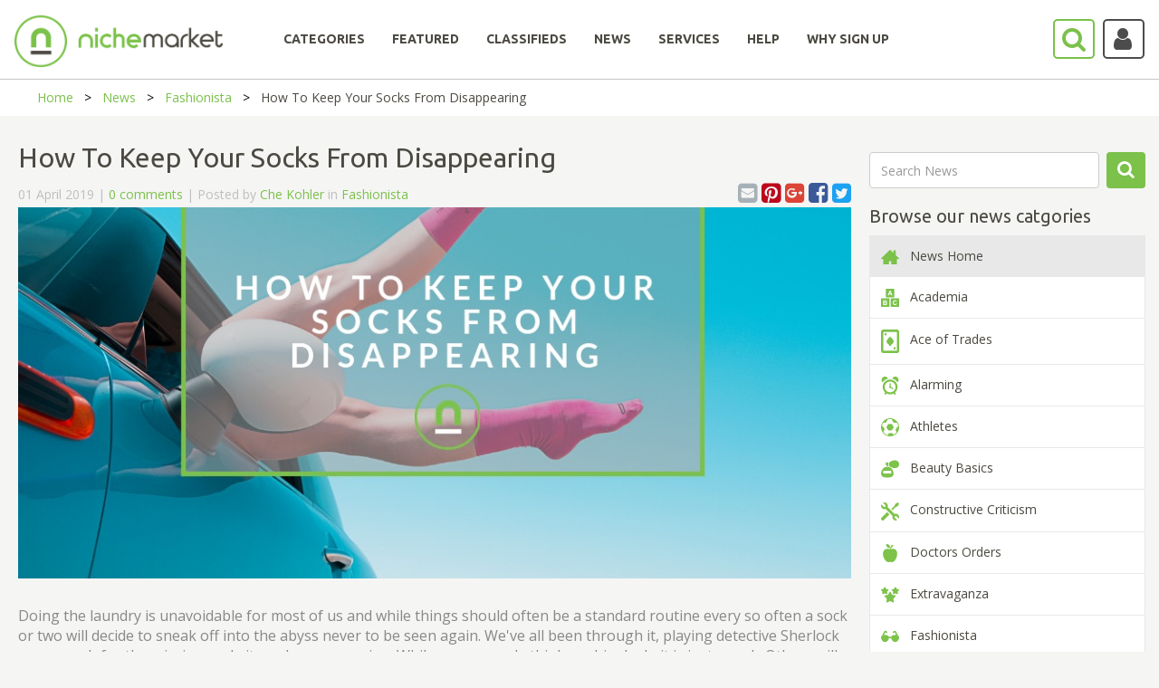

--- FILE ---
content_type: text/html; charset=utf-8
request_url: https://www.nichemarket.co.za/blog/fashionista/stop-socks-disappearing
body_size: 76587
content:

<!DOCTYPE html>
<html>
<head>

    

    <script>

        (function (w, d, s, l, i) {
            w[l] = w[l] || []; w[l].push({
                'gtm.start':
                    new Date().getTime(), event: 'gtm.js'
            });
            var f = d.getElementsByTagName(s)[0],
                j = d.createElement(s), dl = l != 'dataLayer' ? '&l=' + l : '';
            j.async = true;
            j.src = 'https://www.googletagmanager.com/gtm.js?id=' + i + dl;
            f.parentNode.insertBefore(j, f);
        })(window, document, 'script', 'dataLayer', 'GTM-NC4SQD');

    </script>

    <script src='https://www.googletagservices.com/tag/js/gpt.js'></script>
    <script src='https://www.google.com/recaptcha/api.js'></script>
    <script>
        var googletag = googletag || {};
        googletag.cmd = googletag.cmd || [];

    </script>

    

    <meta charset="utf-8" />
    <meta name="viewport" content="width=device-width, initial-scale=1.0">
    

    <title>How To Keep Your Socks From Disappearing - nichemarket</title>

    <link href="/Content/bootstrap.css" rel="stylesheet"/>
<link href="/Content/bootstrap-slider.css" rel="stylesheet"/>
<link href="/Content/font-awesome.min.css" rel="stylesheet"/>
<link href="/Scripts/slick/slick.css" rel="stylesheet"/>
<link href="/Scripts/slick/slick-theme.css" rel="stylesheet"/>
<link href="/Content/select2.min.css" rel="stylesheet"/>
<link href="/Content/bootstrap-timepicker.min.css" rel="stylesheet"/>
<link href="/Content/Site.css" rel="stylesheet"/>

    <script src="/Scripts/jquery-1.10.2.js"></script>
<script src="/Scripts/slick/slick.min.js"></script>
<script src="/Scripts/select2.full.min.js"></script>
<script src="/Scripts/popper.js"></script>
<script src="/Scripts/bootstrap.min.js"></script>
<script src="/Scripts/bootstrap-slider.js"></script>
<script src="/Scripts/confirmation.js"></script>
<script src="/Scripts/bootstrap-timepicker.min.js"></script>
<script src="/Scripts/jquery.maskedinput.js"></script>
<script src="/Scripts/star-rating.min.js"></script>

    <script src="/Scripts/modernizr-2.6.2.js"></script>

    <script src="/Scripts/bootstrap.js"></script>
<script src="/Scripts/respond.js"></script>

    <script src="/Scripts/jquery.validate.js"></script>
<script src="/Scripts/jquery.validate.unobtrusive.js"></script>
<script src="/Scripts/additional-methods.min.js"></script>


    
    <meta name='description' content='Do not let your socks head off to the twilight zone by using these 7 sure ways to never lose your socks again or end up with single sock syndrome' /><meta itemprop='name' content='How To Keep Your Socks From Disappearing' /><meta itemprop='description' content='Do not let your socks head off to the twilight zone by using these 7 sure ways to never lose your socks again or end up with single sock syndrome' /><meta itemprop='image' content='https://www.nichemarket.co.za/admin/Content/images/metaDisplayImages/stop-socks-disappearing.jpg><meta name='twitter:card' content='summary_large_image' /><meta name='twitter:site' content='@nichemarketcoza' /><meta name='twitter:title' content='How To Keep Your Socks From Disappearing' /><meta name='twitter:description' content='Do not let your socks head off to the twilight zone by using these 7 sure ways to never lose your socks again or end up with single sock syndrome' /><meta name='twitter:creator' content='@nichemarketcoza'><meta name='twitter:image: src' content=https://www.nichemarket.co.za/admin/Content/images/metaDisplayImages/stop-socks-disappearing.jpg'/><meta property='og:title' content='How To Keep Your Socks From Disappearing' /><meta property='og:type' content='article' /><meta property='og:url' content='https://www.nichemarket.co.za/blog/fashionista/stop-socks-disappearing' /><meta property='og:image' content='https://www.nichemarket.co.za/admin/Content/images/metaDisplayImages/stop-socks-disappearing.jpg' /><meta property='og:description' content='Do not let your socks head off to the twilight zone by using these 7 sure ways to never lose your socks again or end up with single sock syndrome' /><meta property='og:site_name' content='nichemarket' /><meta property='article:published_time' content='2019-04-01T00:00:00.0000000' /><meta property='article:modified_time'  content='2019-04-01T00:00:00.0000000' /><meta property='article:section' content='Fashionista' /><meta property='article:tag' content='fashion tips' /><meta property='fb:admins' content='883423185039803' /><link rel='canonical' href='https://www.nichemarket.co.za/blog/fashionista/stop-socks-disappearing' />



    <script src="/Scripts/lodash.js"></script>
    <script type="text/javascript" async defer src="//assets.pinterest.com/js/pinit.js"></script>

    <link rel="icon" href="/Content/images/nichemarket_light_logo.png" sizes="32x32">
    
    <script>
        function setCookie(cname, cvalue, exdays, path) {
            var d = new Date();
            d.setTime(d.getTime() + (exdays * 24 * 60 * 60 * 1000));
            var expires = "expires=" + d.toUTCString();
            document.cookie = cname + "=" + cvalue + ";" + expires + ";path=" + path;
        }

        function getCookie(cname) {
            var name = cname + "=";
            var ca = document.cookie.split(';');
            for (var i = 0; i < ca.length; i++) {
                var c = ca[i];
                while (c.charAt(0) == ' ') {
                    c = c.substring(1);
                }
                if (c.indexOf(name) == 0) {
                    return c.substring(name.length, c.length);
                }
            }
            return "";
        }
    </script>

    

    <script type="application/ld+json">
        {
        "@context": "https://schema.org",
        "@type": "Organization",
        "name": "nichemarket",
        "url": "https://www.nichemarket.co.za",
        "logo": "https://www.nichemarket.co.za/Content/images/Nichemarket_Alt_500px_Light-notagline.png",
        "sameAs": [
        "https://www.facebook.com/nichemarket.co.za",
        "https://twitter.com/nichemarketcoza",
        "https://www.instagram.com/nichemarketcoza",
        "https://www.linkedin.com/company/nichemarket",
        "https://plus.google.com/+NichemarketZa",
        "https://za.pinterest.com/nichemarketcoza",
        "https://www.youtube.com/channel/UCtGpOpmwyzcxJai6DDb9FdQ"
        ]
        }
    </script>

    <script type="application/ld+json">
        {
        "@context": "https://schema.org",
        "@type": "WebSite",
        "url": "https://www.nichemarket.co.za/",
        "potentialAction": {
        "@type": "SearchAction",
        "target": "https://www.nichemarket.co.za/Search/Results?categoriesSlug=All&keyword={search_term_string}",
        "query-input": "required name=search_term_string"
        }
        }
    </script>

    <meta name="google-site-verification" content="BLLb-vH2-n9zdglHpt0f3x03y4PQQ816-GN8W7KvdQs" />
    <meta name="msvalidate.01" content="17B10AF28CB1C074E4D22335C92EAEDD" />
    
</head>

<body>
    

    <header>
        <nav class="navbar center" id="NavBarId">
            <!--------------------------------- Main Nav --------------------------------------------->
            <div id="Normal_Navbar" class="container-fluid">
                <div class="navbar-header">
                    <a class="navbar-brand" href="/"><img class="mobile-logo-size" src="/Content/images/Nichemarket_Alt_500px_Light-notagline.png" width="230" style="position:absolute;" /></a>
                    <a href="javascript:SearchBar()">
                        <i class="fa-search fa fa-2x pull-right searchButton-noBackground fa-border" style="margin-top:20px; position: absolute; right: 70px; padding: 6px 8px 6px 8px; height: 44.47px; width: 46.47px;"></i>
                    </a>
                    <a class="mobile-hide" href="javascript:toggleDropdown()">
                            <i class="fa-user fa fa-2x pull-right fa-border accountButton-noBackground user-icon"></i>
                    </a>
                    <button type="button" class="navbar-toggle burger-bar" data-toggle="collapse" data-target="#navbar" style="margin-top: 20px; width: 40px">
                        <i class="fa fa-bars"></i>
                    </button>
                </div>

                <div class="row menubar" style="padding-bottom:20px; width: 100%;">
                    <div class="collapse navbar-collapse hover-underline-menu navbar-inner" id="navbar" data-menu-underline-from-center>
                        <ul class="nav navbar-nav menu">
                            <li><a href="/categories" id="categoriesTab"><h5><b>CATEGORIES</b></h5></a></li>
                            <li><a href="/categories/curated" id="featuredCategoriesTab"><h5><b>FEATURED</b></h5></a></li>
                            <li><a href="/adverts" id="adsTab"><h5><b>CLASSIFIEDS</b></h5></a></li>
                            <li><a href="/blog" id="newsTab"><h5><b>NEWS</b></h5></a></li>
                                    <li><a href="/en/services" id="servicesTab"><h5><b>SERVICES</b></h5></a></li>
                                    <li><a href="/en/help" id="helpTab"><h5><b>HELP</b></h5></a></li>
                                    <li><a href="/en/increase-online-business-performance" id="whysignupTab"><h5><b>WHY SIGN UP</b></h5></a></li>

                            <li class="show-mobile" style="display:none;">
                                <a href="javascript:toggleDropdown()">
                                        <i class="fa-user fa fa-2x fa-border accountButton-noBackground mobile-user-icon"></i>
                                </a>
                            </li>
                        </ul>
                    </div>
                </div>
            </div>

            <!--------------------------------- Main Search --------------------------------------------->
            <div id="Search-Navbar" class="container-fluid" hidden style=" padding: 9px 0px 0px 0px;">
                <div class="row mobile-search-row " style="display: inline-flex; width: 100%">
                    <div class="col-lg-1 col-md-1 col-sm-6 col-xs-6 mobile-paddingTop10 mobile-paddingleft10 ">
                        <img href="/" src="/Content/images/nichemarket_light_logo.png" style=" cursor:pointer;  width: 60px; margin-top: -8px;  padding-bottom: 8px;" />
                    </div>
                    <div class="col-lg-1 col-md-1 col-lg-push-10 col-md-push-10 col-sm-6 col-xs-6 mobile-min-height60 mobile-paddingTop10 " style=" margin-top: -4px;">
                        <p class="mobile-display-block" style="display:none; position: absolute; margin: 10px 0px 0px -45px;font-size: 20px;">Search</p>
                        <a class="mobile-hide" href="javascript:NormalBar()" id="searchAtag">
                            <i class="fa-search fa fa-2x pull-right searchButton-noBackground fa-border" style=" position: absolute; right: 70px; padding:6px 8px 6px 8px;"></i>
                        </a>
                        <a href="javascript:CloseAll()">
                            <i class="fa-close fa fa-2x pull-right fa-border mobile-hide" style=" position: absolute; right: 15px; padding: 9px 13px; border: none !important; color: #a4a39f;"></i>
                        </a>
                        <a href="javascript:MobileCloseAll()">
                            <i class="fa-close fa fa-2x pull-right fa-border mobile-display-block" style="display:none; position: absolute; right: 15px; padding: 9px 13px; border: none !important; color: #a4a39f;"></i>
                        </a>
                    </div>
                    <div class="col-lg-10 col-md-10 col-lg-pull-1 col-md-pull-1 col-sm-12 col-xs-12 noPadding" style="display: inline; margin-top:-4px; ">
                        <div class="mobile-search-category">
                            <div class="col-lg-3 col-md-3 col-sm-3 col-xs-12 mobile-paddingTop15">
                                <select id="MainDropDownBar" class="select2-dropdown" style="width:100%; height: 45px !important;">
                                    <option value="All">All</option>
                                            <option value="automotive">Automotive &amp; Vehicles</option>
                                            <option value="beauty">Beauty &amp; Grooming</option>
                                            <option value="catering">Catering &amp; Confectioners</option>
                                            <option value="charity">Charities &amp; Social Projects     </option>
                                            <option value="construction">Construction &amp; Home Improvement</option>
                                            <option value="education">Education &amp; Training</option>
                                            <option value="entertainment">Entertainment &amp; Party</option>
                                            <option value="fashion">Fashion</option>
                                            <option value="finance">Finance</option>
                                            <option value="freelancers">Freelance</option>
                                            <option value="health">Healthcare</option>
                                            <option value="healthy-living">Healthy Living</option>
                                            <option value="hire">Hiring Services</option>
                                            <option value="legal">Legal</option>
                                            <option value="baby">Mom &amp; Baby</option>
                                            <option value="recruitment">Recruitment</option>
                                            <option value="retail">Retail</option>
                                            <option value="safety">Safety &amp; Security</option>
                                            <option value="sports">Sports and Recreation</option>
                                            <option value="travel">Travel &amp; Transport</option>

                                </select>
                            </div>
                            <div class="col-lg-7 col-md-7 col-sm-7 col-xs-12 mobile-paddingliftright15" style="padding-left:0px;padding-right:25px;">
                                <input id="MainSearchBar" class="select2-container fa-placholder" type="text" style="width:100%; border-radius:4px;  border: 1px solid #ccc; height: 45px !important;" placeholder="&#xF002; Tell us what you are looking for" />
                            </div>
                            <div class="col-lg-2 col-md-2 col-sm-2 col-xs-12 mobile-min-height60 mobile-paddingBottom15">
                                <a href="javascript:ShowFilter()" id="showfilterAtag" class="mobile-hide nicheButton pull-right mobile-search-button" style="width:130px;height: 45px; padding: 10px 0px 0px 25px;margin-right:24px;">Show filters</a>
                                <a href="javascript:MobileShowFilter()" id="Mobile-showfilterAtag" class=" nicheButton pull-right mobile-search-button mobile-display-block" style=" display:none;width:130px;height: 45px; padding: 10px 0px 0px 25px;margin-right:24px;">Show filters</a>
                                <a href="javascript:NormalBar()" id="Mobile-searchAtag" class="nicheButton pull-right mobile-search-button mobile-display-block" style="display:none; width:130px;height: 45px; padding: 10px 0px 0px 25px;margin: 15px 0px 0px 0px;">Search</a>
                            </div>
                        </div>
                    </div>

                </div>
                <!------------------------------------ Show Filter ---------------------------------------------->
                <div id="ShowFilters" class="mobile-filter-moveup" style="display:none; background-color: #f5f5f4;">
                    <div class="row clearfix">
                        <div class="col-md-4 mobile-nomargin" style="margin-top:40px">

                            <input id="LocationSearch" class="select2-container fa-placholder googleMap" type="text" style="width:100%; border-radius: 4px; border: 1px solid #a4a39f;" placeholder="Location" />
                        </div>
                        <div class="col-md-1 mobile-pull-left mobile-nomargin" style="margin-top:45px; text-align: right;">
                            <h4 style="color:#a4a39f"><strong>WITHIN</strong></h4>
                        </div>
                        <div class="col-md-4" style="margin-top:20px">
                            <div style="width:100%; margin: 0 auto;  text-align: center; ">


                                <input id="Slider" type="range" />

                                <div>
                                    <p class="pull-left" style=" color: #a4a39f; margin-top: -20px;">5km</p>
                                    <p class="pull-right" style="color: #a4a39f; margin-top: -20px;">500km</p>
                                </div>


                            </div>
                        </div>
                        <div class="col-md-3" style="margin-top:40px; text-align: center;padding-bottom:15px;">
                            <a href="javascript:MobileShowFilter()" class=" nicheButton pull-right mobile-search-button mobile-display-block" style=" display:none; margin-bottom:15px;">Hide filters</a>
                            <a href="javascript:MainSearch()" class="nicheButton">Search</a>
                        </div>
                    </div>
                    <div style=" text-align: center;padding-bottom: 15px;"><a href="javascript:AdvSearch()" class="news-link">Try our advance search</a></div>
                </div>
                <!-------------------------------------------------------------------------------------->
            </div>
            <!-------------------------------------------------------------------------------------->
        </nav>

    </header>
    <!-------------------------------  Dropdown Login  ----------------------------------->
    <div class="login-dropdown mobile-width100" id="loginDropdown">
        <div class="row clearfix">
                    <h5><b>LOG IN OR SIGN UP</b></h5>
                    <a href="/Authentication/Login" class="nicheButton nicheButton-noBackground" style="text-align:center">Log in to your account</a><br />
                    <a href="/Authentication/Register" class="nicheButton" style="text-align:center">Sign up</a>

        </div>
    </div>
    <!-------------------------------------------------------------------------------------->

    <div>
        

<script async='async' src='https://www.googletagservices.com/tag/js/gpt.js'></script>
<script>
  var googletag = googletag || {};
  googletag.cmd = googletag.cmd || [];
</script>

<script>
  googletag.cmd.push(function() {
    googletag.defineSlot('/102302237/News_Hit_The_Road_728x90', [728, 90], 'div-gpt-ad-1531815229150-0').addService(googletag.pubads());
    googletag.defineSlot('/102302237/News_Hit_The_Road_Mobile', [[250, 360], [300, 250], [250, 250], [336, 280]], 'div-gpt-ad-1531815229150-1').addService(googletag.pubads());
    googletag.defineSlot('/102302237/News_Hit_The_Road_160x600', [[120, 600], [160, 600]], 'div-gpt-ad-1531815229150-2').addService(googletag.pubads());
    googletag.defineSlot('/102302237/News_Hit_The_Road_Mobile_Side', [[250, 360], [300, 250], [250, 250], [336, 280]], 'div-gpt-ad-1531815229150-3').addService(googletag.pubads());
    googletag.pubads().enableSingleRequest();
    googletag.pubads().collapseEmptyDivs();
    googletag.enableServices();
  });
</script>

<script async src="//pagead2.googlesyndication.com/pagead/js/adsbygoogle.js"></script>
<script>
     (adsbygoogle = window.adsbygoogle || []).push({
          google_ad_client: "ca-pub-7716487833633098",
          enable_page_level_ads: true
     });
</script>


<script>

    //LD-JSON
    $('head').append(`<script type="application/ld+json">{
        "@context": "http://schema.org",
        "@type": "BreadcrumbList",
        "itemListElement": [{
        "@type": "ListItem",
        "position": 1,
        "name": "Blogs",
        "item": "http://www.nichemarket.co.za/blog"
        },
        {
        "@type": "ListItem",
        "position": 2,
        "name": "Fashionista",
        "item": "http://www.nichemarket.co.za/blog/fashionista"
        },
        {
        "@type": "ListItem",
        "position": 3,
        "name": "How To Keep Your Socks From Disappearing",
        "item": "http://www.nichemarket.co.za/blog/fashionista/stop-socks-disappearing"
        }]
        }<\/script>`
    );

</script>


<a href="javascript:changeclasses()"><div class=" Browse-Nav row" style="display:none">Browse our news <i class="fa fa-angle-down pull-right" style="padding-top: 5px;"></i></div></a>


<div class="breadcrumb-container">
    <ul class="breadcrumbs">
        <li><a href="/">Home</a></li>
        <li><a href="/blog">News</a></li>
        <li><a href="/blog/fashionista">Fashionista</a></li>
        <li>How To Keep Your Socks From Disappearing</li>
    </ul>
</div>

<div class="page-content-block">
    <div class="clearfix">

        <!--Right Small Col-->
        <div class="col-md-3 col-md-push-9 col-sm-12  col-xs-12 Browse-Nav-paddingleft" style="padding-left:0; margin-top:30px">
            <!--Search Bar-->
            <div class="Browse-Nav-cards" id="Browse-Nav">
                <div class="row">
                    <div class="col-sm-10 col-xs-10" style="padding-left:0; padding-right:0">
                        <input id="blogSearchBox" class="form-control" placeholder="Search News" />
                    </div>
                    <div class="col-sm-2 col-xs-2 news-search">
                        <a href="javascript:searchBlog()" class="nicheButton">
                            <i class="fa fa-search"></i>
                        </a>
                    </div>
                </div>
                <h3>Browse our news catgories</h3>
                <div class="card" style="border-bottom:none" id="categorys-blogs">
                    <a href="/blog">
                        <div class="card-navigation-item " style="background: #e8e8e8">
                            <img src="/Content/images/icons/house.png" /> &nbsp; News Home
                        </div>
                    </a>
                    <a v-bind:href="'/blog/' + blogcategory.sSlugUrl" v-for="(blogcategory, index) in BlogCategorys" v-if="index < showCategory">
                        <div class="card-navigation-item">
                            <img v-if=" blogcategory.fklFileId != 0" v-bind:src="'/Helper/ReadImage/' + blogcategory.fklFileId" v-bind:alt="blogcategory.sCategoryName">
                            <img v-else-if=" blogcategory.sFilePath != ''" v-bind:src="blogcategory.sFilePath" v-bind:alt="blogcategory.sCategoryName">
                            <img v-else src="/Content/images/nichemarket_light_logo.png">
                            &nbsp; {{blogcategory.sCategoryName}}
                        </div>
                    </a>
                    <div class="card-navigation-item show-more" v-on:click="showMore">
                        <a>{{showLabel}}</a>
                    </div>
                </div>
            </div>

            <div class="mobile-hide">
                <!----Ad Slot Side----->
                <div class="ad-align hide-desktop-ad" style="text-align: center;margin: auto;padding-top: 20px;">
                    <!-- Google Ad Banner Ad Slot 1 -->
<!-- /102302237/News_Hit_The_Road_160x600 -->
<div id='div-gpt-ad-1531815229150-2'>
<script>
googletag.cmd.push(function() { googletag.display('div-gpt-ad-1531815229150-2'); });
</script>
</div>
                </div>


                
                
        <h3 style="font-weight:normal">Recent posts</h3>
            <a class="card-link" href="/blog/press-releases/africaworks-real-estate-platform">
                <div class="card noPadding  ">
                    <div class=" row" style="display: -webkit-box;line-height: 100%;padding: 10px 10px 10px 10px;">
                        <div style="width: 30%;" class="col-centered">
                                <img class="blog-img" src="https://www.nichemarket.co.za/Admin/Content/images/metaDisplayImages/Blog/0/africaworks-real-estate-platform.png" alt="AWIP real estate platform west Africa" style="width: 100%" />
                        </div>
                        <div class="col-centered" style="width:70%; padding-left:10px">
                            <p style="color:#7bc14a">Press Releases</p>
                            <p style="font-weight:bold !important; color:inherit">Africaworks Accelerates The Rollout Of Real Estate Investment Platform</p>
                            <p>20 January 2026</p>
                        </div>
                    </div>
                </div>
            </a>
            <br />
            <a class="card-link" href="/blog/press-releases/gen-z-marry-ai">
                <div class="card noPadding  ">
                    <div class=" row" style="display: -webkit-box;line-height: 100%;padding: 10px 10px 10px 10px;">
                        <div style="width: 30%;" class="col-centered">
                                <img class="blog-img" src="https://www.nichemarket.co.za/Admin/Content/images/metaDisplayImages/Blog/0/gen-z-marry-ai.png" alt="Press Release: Gen Z would marry AI " style="width: 100%" />
                        </div>
                        <div class="col-centered" style="width:70%; padding-left:10px">
                            <p style="color:#7bc14a">Press Releases</p>
                            <p style="font-weight:bold !important; color:inherit">80% of Gen-Zers Would Marry an AI</p>
                            <p>19 January 2026</p>
                        </div>
                    </div>
                </div>
            </a>
            <br />
            <a class="card-link" href="/blog/press-releases/ai-computing-power-assets">
                <div class="card noPadding  ">
                    <div class=" row" style="display: -webkit-box;line-height: 100%;padding: 10px 10px 10px 10px;">
                        <div style="width: 30%;" class="col-centered">
                                <img class="blog-img" src="https://www.nichemarket.co.za/Admin/Content/images/metaDisplayImages/Blog/0/ai-computing-power-assets.png" alt="How AI computing Power demands and monetisation " style="width: 100%" />
                        </div>
                        <div class="col-centered" style="width:70%; padding-left:10px">
                            <p style="color:#7bc14a">Press Releases</p>
                            <p style="font-weight:bold !important; color:inherit">The Rise of&#160;AI Computing Power Assets</p>
                            <p>16 January 2026</p>
                        </div>
                    </div>
                </div>
            </a>
            <br />
            <a class="card-link" href="/blog/industry-experts/common-aso-mistakes">
                <div class="card noPadding  ">
                    <div class=" row" style="display: -webkit-box;line-height: 100%;padding: 10px 10px 10px 10px;">
                        <div style="width: 30%;" class="col-centered">
                                <img class="blog-img" src="https://www.nichemarket.co.za/Admin/Content/images/metaDisplayImages/Blog/0/common-aso-mistakes.png" alt="Common ASO localisation mistakes app developers make" style="width: 100%" />
                        </div>
                        <div class="col-centered" style="width:70%; padding-left:10px">
                            <p style="color:#7bc14a">Industry Experts</p>
                            <p style="font-weight:bold !important; color:inherit">Common ASO Mistakes African App Developers Make</p>
                            <p>09 January 2026</p>
                        </div>
                    </div>
                </div>
            </a>
            <br />


                
                
        <h3 style="font-weight:normal">Popular posts</h3>
            <a class="card-link" href="/blog/extravaganza/trending-music-hashtags-get-posts-noticed">
                <div class="card noPadding  ">
                    <div class=" row" style="display: -webkit-box;line-height: 100%;padding: 10px 10px 10px 10px;">
                        <div style="width: 30%;" class="col-centered">
                                <img class="blog-img" src="/Helper/ReadImage/630" alt="Trending Music Hashtags" style="width: 100%" />
                        </div>
                        <div class="col-centered" style="width:70%; padding-left:10px">
                            <p style="color:#7bc14a">Extravaganza</p>
                            <p style="font-weight:bold !important; color:inherit">Trending Music Hashtags To Get Your Posts Noticed</p>
                            <p>24 August 2018</p>
                        </div>
                    </div>
                </div>
            </a>
            <br />
            <a class="card-link" href="/blog/geek-chic/iphone-ipad-charge-certain-positions">
                <div class="card noPadding  ">
                    <div class=" row" style="display: -webkit-box;line-height: 100%;padding: 10px 10px 10px 10px;">
                        <div style="width: 30%;" class="col-centered">
                                <img class="blog-img" src="/Helper/ReadImage/11997" alt="Fix iPhone only charging at angle" style="width: 100%" />
                        </div>
                        <div class="col-centered" style="width:70%; padding-left:10px">
                            <p style="color:#7bc14a">Geek Chic</p>
                            <p style="font-weight:bold !important; color:inherit">How To Fix iPhone/iPad Only Charging In Certain Positions </p>
                            <p>05 July 2020</p>
                        </div>
                    </div>
                </div>
            </a>
            <br />
            <a class="card-link" href="/blog/extravaganza/trending-wedding-hashtags">
                <div class="card noPadding  ">
                    <div class=" row" style="display: -webkit-box;line-height: 100%;padding: 10px 10px 10px 10px;">
                        <div style="width: 30%;" class="col-centered">
                                <img class="blog-img" src="/Helper/ReadImage/632" alt="Trending Wedding Hashtags" style="width: 100%" />
                        </div>
                        <div class="col-centered" style="width:70%; padding-left:10px">
                            <p style="color:#7bc14a">Extravaganza</p>
                            <p style="font-weight:bold !important; color:inherit">Trending Wedding Hashtags To Get Your Posts Noticed</p>
                            <p>18 September 2018</p>
                        </div>
                    </div>
                </div>
            </a>
            <br />
            <a class="card-link" href="/blog/money-talks/coupons-vouchers-south-africa">
                <div class="card noPadding  ">
                    <div class=" row" style="display: -webkit-box;line-height: 100%;padding: 10px 10px 10px 10px;">
                        <div style="width: 30%;" class="col-centered">
                                <img class="blog-img" src="/Helper/ReadImage/1608" alt="Voucher Codes Online South Africa" style="width: 100%" />
                        </div>
                        <div class="col-centered" style="width:70%; padding-left:10px">
                            <p style="color:#7bc14a">Money Talks</p>
                            <p style="font-weight:bold !important; color:inherit">How To Find Coupons &amp; Vouchers Online In South Africa</p>
                            <p>28 March 2019</p>
                        </div>
                    </div>
                </div>
            </a>
            <br />


            </div>
        </div>

        <!--Left Big Col-->
        <div class="col-md-9 col-md-pull-3 col-sm-12  col-xs-12" style="padding-left:0; padding-right:0">
            <div id="main-blog">
                <!--The Main blog-->
                <h1 style="padding-left:20px">How To Keep Your Socks From Disappearing</h1>
                <div class="news-info row ">

                    <p class="col-lg-9" style="padding: 0;line-height: 200%;">01 April 2019 | <a id="commentButton" class="news-link">0 comments</a> | Posted by <a class="news-link" href="/blog-search?searchWord=Che Kohler">Che Kohler</a> in <a href="/blog/fashionista" class="news-link">Fashionista</a></p>
                    <div class="col-lg-3 mobile-pull-left" style="font-size:30px;text-align: right;padding: 0;line-height: 100%;">
                        <a class="blog-social-icon" href="https://twitter.com/home?status=Check%20out%20this%20blog%20post!%20https://www.nichemarket.co.za/blog/fashionista/stop-socks-disappearing" target="_blank">
                            <i class="fa fa-twitter-square" style="color: #1da1f2; cursor:pointer"></i>
                        </a>
                        <a class="blog-social-icon" href="https://www.facebook.com/sharer/sharer.php?u=https://www.nichemarket.co.za/blog/fashionista/stop-socks-disappearing" target="_blank">
                            <i class="fa fa-facebook-square" style="color:#3b5998; cursor:pointer"></i>
                        </a>
                        <a class="blog-social-icon" href="https://plus.google.com/share?url=https://www.nichemarket.co.za/blog/fashionista/stop-socks-disappearing" target="_blank">
                            <i class="fa fa-google-plus-square" style="color:#db4437; cursor:pointer"></i>
                        </a>
                        <a class="blog-social-icon" href="https://www.pinterest.com/pin/create/button/" data-pin-custom="true">
                            <i class="fa fa-pinterest-square" style="color:#bd081c; cursor:pointer"></i>
                        </a>
                        <a class="blog-social-icon" href="mailto:?subject=How%20To%20Keep%20Your%20Socks%20From%20Disappearing&body=Check%20out%20this%20blog%20post!%20https://www.nichemarket.co.za/blog/fashionista/stop-socks-disappearing">
                            <i class="fa fa-envelope-square" style="color:#a6b1b7; cursor:pointer"></i>
                        </a>
                    </div>
                </div>
                <div style="margin: auto;text-align:center;overflow: hidden;max-height: 530px;">
                            <img src="https://www.nichemarket.co.za/admin/Content/images/metaDisplayImages/stop-socks-disappearing.jpg" class="single-blog-image" alt="Keep socks from going missing" />
                </div>
                <div class="news-content" style="font-size:16px">
                    <p>
                        <p>Doing the laundry is unavoidable for most of us and while things should often be a standard routine every so often a sock or two will decide to sneak off into the abyss never to be seen again. We've all been through it, playing detective Sherlock on a search for the missing sock, it can be so annoying. While some people think, no big deal - it is just a sock. Others will search high and low and even go as far as losing sleep trying to find the missing one in order lovely match their favourite pair of sock.</p><p>Sometimes you'll strike it lucky and that reunion can feel so food, while other times that long lost sock will never return. Whle there is not much we can do to help you find your missing socks, we can help you prevent it. Prevention is better than the cure, right? So check out these handy tips that will help you keep your socks from pulling a Michael Scofield and planning their next great escape</p><blockquote><strong>Note:</strong> If you're looking to step your sock game check out where to <a href="https://www.nichemarket.co.za/blog/fashionista/the-best-sock-subscriptions-in-south-africa">buy the best socks in South Africa</a></blockquote><h2>7 Sure Ways to Never lose your socks again</h2><ol><li>Pin socks together - Then you don't have to fold them. They are already together. You only take the pin off your socks long enough to wear them. And, even then you can leave the pin in one of the socks so as not to lose the pin. (My grandmother used to do this and she never lost her socks.)</li><li>Use a laundry washing bag and put socks in there. Like this mesh laundry bag.</li><li>Just like having a load of laundry for only your unmentionables. Have a load of nothing else, but socks.</li><li>Match socks as soon as you fold that load of laundry. This is by far the easiest thing to do. And, if you have young children it is a great activity for them to do.</li><li>Or, simply don't wear them and opt for flip flops more often.</li><li>Hand wash your socks that way you can always keep track of the little buggers.</li><li>Take apart that old washing machine and find out what's been hiding between the drum. This is in case of extreme measures only and we do not recommend it get this drastic.&nbsp;</li></ol><p>When going up against the laundry cycle you have to realise that there will be casualties along the way. Use these tips to avoid wasting time or annoying yourself searching for misplaced socks or having to buy new pairs. It may not be a costly item but these sock losses add up over time if you're not careful and those snazzy pair you forked out for are often the ones that go missing first.</p><p>So stay safe out there and we hope you keep your socks for as long as your feet start ripping through them.</p><h2>Contact us</h2><p>Did you like our tips? Have you recovered socks in the weirdest places? How do you save your socks from disappearing? Let us know in the comments or&nbsp;<a href="https://www.nichemarket.co.za/about/contact-us" title="Contact us about Online Hair stores in South Africa">contact us directly</a>&nbsp;and tell us about your amazing find.</p><h2>Get started with nichemarket</h2><p><a href="https://www.nichemarket.co.za/Authentication/Register" title="Register your business with nichemarket">Registering your Fashion Accessory Brand with nichemarket</a>&nbsp;is easy; all you will need to do is head over to our sign up form and follow the instructions. Remember the more information you provide about your business, the better the chance of users finding you and grabbing their attention.&nbsp;</p><p>Create your free listing with us; at nichemarket, we're always looking for&nbsp;<a href="https://www.nichemarket.co.za/blog/shopaholics/list-retail-business-online">South African retail stores to join our community.</a></p><p>If you require a more detailed guide on how to create your profile or your listing, then we highly recommend you check out the following articles.</p><ul><li><a href="https://www.nichemarket.co.za/blog/updates/create-nichemarketer-account" title="How to create a nichemarketer account">How to create a nichemarketer profile</a></li><li style="box-sizing:border-box;"><a href="https://www.nichemarket.co.za/blog/updates/create-business-listing" title="How to list your business with nichemarket">How to create a nichemarket business listing</a></li></ul><h2>Recommended reading</h2><p>If you have a few minutes to spare and would like to dive deeper down the rabbit hole, we recommend you check out these posts:</p><ul><li><a href="https://www.nichemarket.co.za/blog/fashionista/trending-hashtags-for-the-fashion-industry">Trending Fashion Hashtags To Get Your Posts Noticed</a></li><li><a href="https://www.nichemarket.co.za/blog/shopaholics/deal-sites-south-african">20 Deal Sites for the Penny-wise South African</a></li><li><a href="https://www.nichemarket.co.za/blog/shopaholics/sneaker-heads-south-africa">Where To Buy The Best Sneakers In South Africa</a></li><li><a href="https://www.nichemarket.co.za/blog/fashionista/fashion-blog-seo-mistakes">Common Fashion Blogging Mistakes That Affect SEO</a></li></ul>
                    </p>
                    <p>
                        Tags:
                                        <a class="news-link" href="/blog-search?searchWord=fashion tips">fashion tips</a>

                    </p>
                </div>

                <!--Previous and Next -->
                <div id="page-component" v-if="!loading && (previousBlog != null && nextBlog != null)" class="row">
                    <div class="col-md-6 mobile-prev-blog" v-bind:class="{ borderRight : previousBlog != null }" style="text-align:right; padding: 20px 20px">
                        <div v-if="previousBlog != null">
                            <div class="col-md-5 ">
                                <a v-bind:href="'/blog/fashionista/' + previousBlog.sSlugUrl" rel="prev">
                                    <div class="pagination-block pagination-block-prev">
                                        <i class="fa fa-chevron-left fa-2x" style="margin-right:5px"></i>
                                    </div>
                                </a>
                            </div>
                            <div class="col-md-7 mobile-top-margin10 ">
                                <p><strong>Previous: {{ previousBlog.sTitle }}</strong></p>
                                <p style="color: #bfbfbf">Posted {{ previousBlog.dtDatePosting }}</p>
                            </div>
                        </div>
                    </div>
                    <div class="col-md-6 mobile-next-blog" v-bind:class="{ borderLeft : previousBlog == null }" style="padding: 20px 20px" v-if="nextBlog != null">
                        <div class="col-md-7">
                            <p><strong>Next: {{ nextBlog.sTitle }}</strong></p>
                            <p style="color: #bfbfbf">Posted {{ nextBlog.dtDatePosting }}</p>
                        </div>
                        <div class="col-md-5">
                            <a v-bind:href="'/blog/fashionista/' + nextBlog.sSlugUrl" rel="next">
                                <div class="pagination-block pagination-block-next">
                                    <i class="fa fa-chevron-right fa-2x"></i>
                                </div>
                            </a>
                        </div>
                    </div>
                </div>

                <!--Other blogs-->
                <h2 style="padding-left:20px">You might also like</h2>
                <div class="row clearfix">
                                <div class="col-md-6" style="padding-left:0; padding-right:0">
                                    <div class="card mobile-card" style="margin: 0 20px; min-height:550px">
                                        <a href="/blog/nichemarket-advice/video-production-company-vs-ai">
                                            <div class="blog-img-height" style="margin: auto;text-align: center;overflow: hidden;">
                                                    <img src="https://www.nichemarket.co.za/Admin/Content/images/metaDisplayImages/Blog/0/video-production-company-vs-ai.png" style="width: 100%" alt="Video production versus generative AI video" />
                                            </div>
                                        </a>
                                        <h3>Why Video Production Companies Still Outshine AI</h3>
                                        <div class="news-info">
                                            <p>24 December 2025 </p>
                                            <p>Posted by <a class="news-link">Che Kohler</a> in <a href="/blog/nichemarket-advice" class="news-link">nichemarket Advice</a></p>
                                        </div>
                                        <br>
                                        <div class="news-content">
                                            <p>A review of traditional video production versus generative AI videos and why businesses might be tempted to go the cheaper route, but it might cost y...</p>
                                            <a class="news-link" style="text-decoration:none !important;" href="/blog/nichemarket-advice/video-production-company-vs-ai">Read more</a>
                                        </div>
                                    </div>
                                </div>
                                <div class="col-md-6" style="padding-left:0; padding-right:0">
                                    <div class="card mobile-card" style="margin: 0 20px; min-height:550px">
                                        <a href="/blog/press-releases/ai-computing-power-assets">
                                            <div class="blog-img-height" style="margin: auto;text-align: center;overflow: hidden;">
                                                    <img src="https://www.nichemarket.co.za/Admin/Content/images/metaDisplayImages/Blog/0/ai-computing-power-assets.png" style="width: 100%" alt="How AI computing Power demands and monetisation " />
                                            </div>
                                        </a>
                                        <h3>The Rise of&#160;AI Computing Power Assets</h3>
                                        <div class="news-info">
                                            <p>16 January 2026 </p>
                                            <p>Posted by <a class="news-link">Rehman Ali</a> in <a href="/blog/press-releases" class="news-link">Press Releases</a></p>
                                        </div>
                                        <br>
                                        <div class="news-content">
                                            <p>An introduction to Cloud mining and monetising cloud computing as DLMining Reshapes Wall Street&#39;s New Anti-Inflation Investment Paradigm</p>
                                            <a class="news-link" style="text-decoration:none !important;" href="/blog/press-releases/ai-computing-power-assets">Read more</a>
                                        </div>
                                    </div>
                                </div>

                </div>

                <div id="comment">
                    <!--Leave Comment Section-->
                    <div class="row" style=" padding: 0 20px">
                        <h2>Leave us a comment</h2>
                            <div class="row" style="border-top: solid 1px #d1d0d0; padding:15px 0">
                                <div style="display:inline; padding: 20px 0">
                                    <p style="float:left"><strong>0 COMMENTS</strong></p>
                                    <p style="float:right"><a href="/Authentication/Login" class="news-link">Login to leave a comment</a></p>
                                </div>
                            </div>
                            <div class="row">
                                <textarea id="commnet-text" class="form-control" rows="5" placeholder="Write your comment here" disabled="disabled"></textarea>
                            </div>
                            <div class="row" style="padding:20px 0px 0px 0px;">
                                <a class=" nicheButton" style="width: fit-content; float:right; " href="/Authentication/Login">Add comment</a>
                            </div>
                    </div>
                    <!--Comments  -->
                    <div v-if="Comments.length > 0">
                        <hr />
                        <div v-for="(comment,index) in Comments" v-if="index < showComments">
                            <div class="row" style="padding: 0px 20px;">
                                <div class="col-lg-2" style="text-align:center; margin:auto">
                                    <img v-if="comment.fklFileId == 0" style="border-radius: 50%; width: 80px; height: 80px;" src="/Content/images/avatar.png" />
                                    <img v-else-if="comment.fklFileId != null" style="border-radius: 50%; width: 80px; height: 80px;" v-bind:src="'/Helper/ReadImage/' + comment.fklFileId" />
                                    <img v-else style="border-radius: 50%; width: 80px; height: 80px;" v-bind:src=" comment.sFilePath" />
                                    <p style="padding-top: 10px;margin: 0px;">{{comment.sUserName}}</p>
                                </div>
                                <div class="col-lg-10">
                                    <div class="row">

                                        <p v-if="comment.iDayLastEdit < 2" class="news-info" style="float:right; margin-bottom:0px;">{{comment.iDayLastEdit}} day ago</p>
                                        <p v-else class="news-info" style="float:right;margin-bottom:0px;">{{comment.iDayLastEdit}} days ago</p>
                                    </div>
                                    <div class="row">
                                        {{comment.sComment}}
                                    </div>
                                </div>
                            </div>
                            <hr />
                        </div>
                        <div class="row" style="text-align:center; margin:auto; padding-top: 20px;">
                            <a v-if=" !( Comments.length <= 3) " v-on:click="showMore()" class="news-link">{{showLable}}</a>
                        </div>
                    </div>

                    <!-- Google Ad Banner Mobile -->
                    <div class="ad-align show-mobile-ad" style="margin-top: 30px; display:none;">
<!-- /102302237/News_Hit_The_Road_Mobile -->
<div id='div-gpt-ad-1531815229150-1'>
<script>
googletag.cmd.push(function() { googletag.display('div-gpt-ad-1531815229150-1'); });
</script>
</div>

                    </div>

                </div>
            </div>
        </div>
    </div>
</div>
<style>
    ul {
        margin-left: 25px;
    }
</style>

<script src="/Scripts/vue.min.js"></script>
<script>

    $(document).ready(function () {
        var previewing = getCookie("Preview");
        if (previewing != "") {
            setCookie("Preview", false, 0, "/");
        }
    });

    function changeclasses() {
        if ($('#Browse-Nav').is(':visible')) {
            $('#Browse-Nav').fadeOut(1);
        }
        else {
            $('#Browse-Nav').fadeIn('slow');
        }
        $("#main-blogs").toggleClass("mobile-hide");
        $("#page-header").toggleClass("mobile-hide");
        $("#breascrumb").toggleClass("mobile-hide");
    }

    $("#commentButton").click(function () {
        var offset = 0; //Offset of 20px

        $('html, body').animate({
            scrollTop: $("#comment").offset().top + offset
        }, 1500);
    });

    const CategorysBlogComponent = new Vue({
        el: '#categorys-blogs',
        data: {
            BlogCategorys: [],
            showCategory: 9,
            showLabel: "Show More"
        },
        created: function () {
            var posturl = window.location.protocol + "//" + window.location.host + "/News/getCategoryBlog";
            var data = {};

            $.ajax({
                url: posturl,
                data: JSON.stringify(data),
                contentType: 'application/json; charset:utf-8;',
                type: 'POST',
                dataType: 'json',
                success: function (result) {
                    CategorysBlogComponent.BlogCategorys = result;
                },
                async: true,
                processData: true,
            });
        },
        methods: {
            showMore: function () {
                if (this.showLabel == "Show More") {
                    this.showCategory = this.BlogCategorys.length;
                    this.showLabel = "Show Less";
                }
                else {
                    this.showCategory = 9;
                    this.showLabel = "Show More";
                }
            },
        }
    })

    const PageingComponent = new Vue({
        el: '#page-component',
        data: {
            loading: true,
            previousBlog: [],
            nextBlog: []
        },
        created: function () {
            var posturl = window.location.protocol + "//" + window.location.host + "/News/getNextAndPreviousBlogs";
            var data;

            //get search parameters
            var searchData = getCookie("blogSearchData");

            if (searchData != "") {
                data = JSON.parse(searchData);
            }

            data.currentBlogId = 629;

            $.ajax({
                url: posturl,
                data: JSON.stringify(data),
                contentType: 'application/json; charset:utf-8;',
                type: 'POST',
                dataType: 'json',
                success: function (result) {
                    PageingComponent.previousBlog = result[0];
                    PageingComponent.nextBlog = result[1];
                    PageingComponent.loading = false;
                },
                async: true,
                processData: true,
            });
        }
    })

    const CommentComponent = new Vue({
        el: '#comment',
        data: {
            Comments: [],
            showComments: 3,
            showLable: "Show more Comments"
        },
        created: function () {
            this.loadComments();
        },
        methods: {
            saveComment: function () {
                var CommentMsg = $('#commnet-text').val();

                var posturl = window.location.protocol + "//" + window.location.host + "/News/setComment";
                var data = {
                    blogid: 629,
                    commentMsg: CommentMsg
                };

                $.ajax({
                    url: posturl,
                    data: JSON.stringify(data),
                    contentType: 'application/json; charset:utf-8;',
                    type: 'POST',
                    dataType: 'json',
                    success: function (result) {
                        $('#comment-text').val('');
                        CommentComponent.loadComments();
                    },
                    async: true,
                    processData: true,
                });
            },
            showMore: function () {
                if (this.showLable == "Show more comments") {
                    this.showComments = this.Comments.length;
                    this.showLable = "Show less comments";
                }
                else {
                    this.showComments = 3;
                    this.showLable = "Show more comments";
                }
            },
            loadComments: function () {
                var posturl = window.location.protocol + "//" + window.location.host + "/News/getComments";
                var data = {
                   blogid: 629
                };

                $.ajax({
                    url: posturl,
                    data: JSON.stringify(data),
                    contentType: 'application/json; charset:utf-8;',
                    type: 'POST',
                    dataType: 'json',
                    success: function (result) {
                        CommentComponent.Comments = result;
                    },
                    async: true,
                    processData: true,
                });
            }
        }
    })

    function searchBlog() {
        if ($('#blogSearchBox').val().replace(/\s/g, '').length) {
            window.location = window.location.protocol + "//" + window.location.host + "/blog-search?searchWord=" + $('#blogSearchBox').val();
        }
        else {
            $("#blogSearchBox").val('');
        }
    }

</script>



    </div>

    <form class="newsletterSignUp" id="SignUpForm" onsubmit="return false">
        <div id="NewsLetter">
            <h3>Sign up for our newsletter</h3>
            <div class="row clearfix">
                <div class="col-md-3" style="padding-left:0px ">
                    <div id="Name-div"><input class="Sign-up-Name form-control" id="Name-NewsLetter" placeholder="Name" required /></div>
                </div>
                <div class="col-md-3">
                    <div id="Email-div"><input id="Email-NewsLetter" style="height: 45px !important;" class="form-control Sign-up-height" placeholder="Email" type="email" required /></div>
                </div>
                <div class="col-md-3">
                    <select id="Type-NewsLetter" class="select2-dropdown Sign-up-height" style="width:100%;">
                        <option value="General">General</option>
                                <option value="Automotive &amp; Vehicles">Automotive &amp; Vehicles</option>
                                <option value="Beauty &amp; Grooming">Beauty &amp; Grooming</option>
                                <option value="Catering &amp; Confectioners">Catering &amp; Confectioners</option>
                                <option value="Charities &amp; Social Projects     ">Charities &amp; Social Projects     </option>
                                <option value="Construction &amp; Home Improvement">Construction &amp; Home Improvement</option>
                                <option value="Education &amp; Training">Education &amp; Training</option>
                                <option value="Entertainment &amp; Party">Entertainment &amp; Party</option>
                                <option value="Fashion">Fashion</option>
                                <option value="Finance">Finance</option>
                                <option value="Freelance">Freelance</option>
                                <option value="Healthcare">Healthcare</option>
                                <option value="Healthy Living">Healthy Living</option>
                                <option value="Hiring Services">Hiring Services</option>
                                <option value="Legal">Legal</option>
                                <option value="Mom &amp; Baby">Mom &amp; Baby</option>
                                <option value="Recruitment">Recruitment</option>
                                <option value="Retail">Retail</option>
                                <option value="Safety &amp; Security">Safety &amp; Security</option>
                                <option value="Sports and Recreation">Sports and Recreation</option>
                                <option value="Travel &amp; Transport">Travel &amp; Transport</option>

                    </select>
                </div>
                <div class="col-md-3" style="text-align:left">
                    
                    <div class="g-recaptcha" data-callback="recaptcha_callback" data-sitekey="6LcQxQgUAAAAAK4lF-vkOxqupWDzrjPGyGs8obDL" id="RecaptchaBox"></div>
                    
                    
                    
                    
                    <button style="height: 45px !important;" class="nicheButton" type="submit" onclick="SignUpNewsLetter()" id="SignUpButton">Sign up</button>
                </div>
            </div>
        </div>
        <div style="text-align:center" id='message'></div>
    </form>
    <footer>
        <div class="row" style="padding-top:20px; padding-bottom:20px">
            <div class="col-md-3 paddingLeftRight Bottom-border" style="min-height: 150px; margin-top: 30px;">
                <img src="/Content/images/nichemarket_light_logo.png" class="pull-left" style="padding-right:10px; height:100px" />
                <div>
                    <h2 style="margin-top: 10px; margin-left: 0px; color: #7bc14a;">22820</h2>
                    <h4>BUSINESS LISTINGS</h4>
                </div>

            </div>
            <div class="col-md-4 borderLeft borderRight paddingLeftRight Bottom-border footer-block">
                <h5><b>ABOUT NICHEMARKET</b></h5>
                <div class="col-md-6 col-sm-6 col-xs-6 noPadding">
                    <a href="/en/terms-and-conditions">Terms & Conditions</a>
                </div>
                <div class="col-md-6 col-sm-6 col-xs-6 noPadding">
                    <a href="/en/privacy-policy">Privacy policy</a>
                </div>
                <div class="col-md-6 col-sm-6 col-xs-6 noPadding">
                    <a href="/categories">View all listings</a>
                </div>
                <div class="col-md-6 col-sm-6 col-xs-6 noPadding">
                    <a href="/blog">Blogs</a>
                </div>
                        <div class="col-md-6 col-sm-6 col-xs-6 noPadding">
                            <a href="/en/services">Services</a>
                        </div>
                        <div class="col-md-6 col-sm-6 col-xs-6 noPadding">
                            <a href="/en/clients">Clients</a>
                        </div>
                        <div class="col-md-6 col-sm-6 col-xs-6 noPadding">
                            <a href="/en/about-us">About us</a>
                        </div>
                        <div class="col-md-6 col-sm-6 col-xs-6 noPadding">
                            <a href="/en/contact-us">Contact us</a>
                        </div>
                        <div class="col-md-6 col-sm-6 col-xs-6 noPadding">
                            <a href="/en/help">Help</a>
                        </div>
                        <div class="col-md-6 col-sm-6 col-xs-6 noPadding">
                            <a href="/en/content-policy">Content Policy</a>
                        </div>
                        <div class="col-md-6 col-sm-6 col-xs-6 noPadding">
                            <a href="/en/sitemap">Explore Our Site </a>
                        </div>
                        <div class="col-md-6 col-sm-6 col-xs-6 noPadding">
                            <a href="/en/test2">test 2</a>
                        </div>

            </div>
            <div class="col-md-2 borderRight paddingLeftRight Bottom-border ">
                <div class="row footer-block-join">
                    <h5><b>JOIN NICHEMARKET</b></h5>
                    <a href="/en/help">How to join</a> <br />
                    <a href="/en/help">Link to nichemarket</a>
                </div>
                <div class="row" style="padding-bottom: 15px;">
                    <h5><b>REGISTER A PRO ACCOUNT</b></h5>
                    <a class="nicheButton" style="color:white;display:table;" href="/en/pro">Sign Up For Pro</a>
                </div>
            </div>
            <div class="col-md-3 paddingLeftRight">
                <h5><b>FOLLOW US</b></h5>
                <a target="_blank" href="https://www.facebook.com/nichemarket.co.za " class="fa fa-social fa-facebook-square"></a>
                <a target="_blank" href="https://twitter.com/nichemarketcoza" class="fa fa-social fa-twitter-square"></a>
                <a target="_blank" href="https://plus.google.com/+NichemarketZa " class="fa fa-social fa-google-plus-square"></a>
                <a target="_blank" href="https://www.linkedin.com/company/nichemarket " class="fa fa-social fa-linkedin-square"></a>
                <a target="_blank" href="https://www.instagram.com/nichemarketcoza" class="fa fa-social fa-instagram"></a>
                <a target="_blank" href="https://za.pinterest.com/nichemarketcoza" class="fa fa-social fa-pinterest-square"></a>
                <a target="_blank" href="https://www.youtube.com/channel/UCtGpOpmwyzcxJai6DDb9FdQ" class="fa fa-social fa-youtube-square"></a>
            </div>
        </div>
    </footer>
    <div class="copyright">
        <h5>
            COPYRIGHT © 2026 . CREATED BY NICHEMARKET (PTY) LTD.<br>
            DEVELOPED BY <a href="https://www.netgen.co.za" target="_blank">NETGEN (PTY) LTD</a>
        </h5>
    </div>

    <style>
        .select2-container, .select2-container .select2-selection--single {
            height: 45px !important;
        }

        .select2-container--default .select2-selection--single .select2-selection__arrow {
            top: 10px !important;
        }

        .select2-container--default .select2-selection--single .select2-selection__rendered {
            line-height: 45px !important;
        }

        .showFilter-Active {
            right: 70px !important;
            text-align: center !important;
            padding: 10px 0px 0px 0px !important;
        }

        .search-Deactive {
            display: none !important;
        }
    </style>

    <script>
            $(document).ready(function () {
                $('.select2-dropdown').select2({
                    minimumResultsForSearch: -1
                });

                $('#Slider').slider({
                    min: 5,
                    max: 500,
                    scale: 'logarithmic',
                    step: 5,
                    formatter: function (value) {
                        return value + 'km';
                    }
                });

                $('#SignUpButton').hide();

                currentLocation();
                //$(".googleMap").val(infoWindow.geolocation);
            })

        function recaptcha_callback() {
            $('#RecaptchaBox').hide();
            $('#SignUpButton').show();
            $("#bValid").val(true);
        }
        function recaptchaExpired() {
            $('#SignUpButton').hide();
            $('#RecaptchaBox').show();
        }

            var validator = $("#SignUpForm").validate({
                rules: {
                    focusInvalid: false
                },
            });

            function SearchBar() {
                $('#Search-Navbar').fadeIn(500);
                $('#Normal_Navbar').hide();
            }

            function NormalBar() {
                var Keyword = $('#MainSearchBar').val();

                if (Keyword.replace(/\s/g, '').length) {
                    window.location = window.location.protocol + "//" + window.location.host + "/Search/Results?categoriesSlug=" + $("#MainDropDownBar").val() + "&keyword=" + $('#MainSearchBar').val();
                }
                else
                {
                    $('#Search-Navbar').hide();
                    $('#Normal_Navbar').fadeIn(500);
                    $('#ShowFilters').hide();
                    $('#MainSearchBar').val('');
                }
            }

            function MainSearch() {

                var mySlider = $("#Slider").slider();

                window.location = window.location.protocol + "//" + window.location.host + "/Search/Results?categoriesSlug=" + $("#MainDropDownBar").val() + "&keyword=" + $('#MainSearchBar').val() + "&location=" + $('#LocationSearch').val() + "&slidervalue=" + mySlider.slider('getValue');
        }

            function AdvSearch() {

                var mySlider = $("#Slider").slider();
                if ($('#MainSearchBar').val().length != 0 && $('#LocationSearch').val().length != 0 ) {
                    window.location = window.location.protocol + "//" + window.location.host + "/AdvanceSearch/Results?categoriesSlug=" + $("#MainDropDownBar").val() + "&keyword=" + $('#MainSearchBar').val() + "&location=" + $('#LocationSearch').val() + "&slidervalue=" + mySlider.slider('getValue');
                } else {
                    alert("Please make sure all search data is filled in.");
                }

            }

            function ShowFilter() {
                var x = document.getElementById("ShowFilters");
                if (x.style.display === "none") {
                    x.style.display = "block";
                    $('#showfilterAtag').addClass('showFilter-Active');
                    $('#showfilterAtag').text('Hide filters');
                    $('#searchAtag').addClass('search-Deactive');
                } else {
                    x.style.display = "none";
                    $('#showfilterAtag').removeClass('showFilter-Active');
                    $('#showfilterAtag').text('Show filters');
                    $('#searchAtag').removeClass('search-Deactive');
                }
        }



            function CloseAll() {
                $('#Search-Navbar').hide();
                var x = document.getElementById("ShowFilters");
                x.style.display = "none";
                $('#showfilterAtag').removeClass('showFilter-Active');
                $('#showfilterAtag').text('Show filters');
                $('#searchAtag').removeClass('search-Deactive');
                $('#Normal_Navbar').fadeIn(500);

        }

        function MobileShowFilter() {

            var x = document.getElementById("ShowFilters");
            if (x.style.display === "none") {
                x.style.display = "block";
                $('#Mobile-showfilterAtag').addClass('showFilter-Active');
                $('#Mobile-searchAtag').addClass('search-Deactive');
                $('#Mobile-showfilterAtag').addClass('search-Deactive');
            } else {
                x.style.display = "none";
                $('#Mobile-showfilterAtag').removeClass('showFilter-Active');
                $('#Mobile-searchAtag').removeClass('search-Deactive');
                $('#Mobile-showfilterAtag').removeClass('search-Deactive');
            }
        }

        function MobileCloseAll() {
            $('#Search-Navbar').hide();
            var x = document.getElementById("ShowFilters");
            x.style.display = "none";
            $('#Mobile-searchAtag').removeClass('search-Deactive');
            $('#Mobile-showfilterAtag').removeClass('search-Deactive');
            $('#Normal_Navbar').fadeIn(500);

        }


            $("[data-menu-underline-from-center] a").addClass("underline-from-center");

            function toggleDropdown() {
                if ($("#loginDropdown").hasClass("login-dropdown-active") || $("#loginDropdown").hasClass("login-dropdown-active-switch")) {
                    if ('False' == "True") {
                        $("#loginDropdown").removeClass("login-dropdown-active-switch");
                    }
                    else {
                        $("#loginDropdown").removeClass("login-dropdown-active");
                    }
                }
                else {
                    if ('False' == "True") {
                        $("#loginDropdown").addClass("login-dropdown-active-switch");
                    }
                    else {
                        $("#loginDropdown").addClass("login-dropdown-active");
                    }
                }
            }

            function SignUpNewsLetter() {

                $("#SignUpForm").submit(function (e) {
                    e.preventDefault();
                });

                var posturl = window.location.protocol + "//" + window.location.host + "/Home/setNewsLetterSignUp";
                var sName = $('#Name-NewsLetter').val();
                var sEmail = $('#Email-NewsLetter').val();
                var sType = $('#Type-NewsLetter').val();

                var data = {
                    sname: sName,
                    semail: sEmail,
                    snewslettertype: sType

                };

                $.ajax({
                    url: posturl,
                    data: JSON.stringify(data),
                    contentType: 'application/json; charset:utf-8;',
                    type: 'POST',
                    dataType: 'json',
                    success: function (result) {

                        if (result) {
                            $('#message').html("<h2>Newsletter Sign Up was Successful</h2>")
                                .append("<p>We will be in touch soon.</p>")
                                .hide()
                                .fadeIn(2000).delay(5000).fadeOut(2000);
                        } else {
                            //$('#Name-NewsLetter').val('');
                           // $('#Name-div').html("<input id='Name-NewsLetter' class='form-control' placeholder='Name' required />");

                            $('#message').html("<h2>Newsletter Sign Up was Unsuccessful!</h2>")
                                .append("<p>Please Try Again.</p>")
                                .hide()
                                .fadeIn(2000).delay(5000).fadeOut(2000);

                        }
                    },
                    async: false,
                    processData: true,
                });


            }

        function initGoogleAPI() {
            var options = {
                componentRestrictions: { country: "za" }
            };
            var inputAddress = $(".googleMap");
            for (var i = 0; i < inputAddress.length; i++) {
                var autocomplete = new google.maps.places.Autocomplete(inputAddress[i], options);
            }
        }

        function currentLocation() {

            var infoWindow;

                infoWindow = new google.maps.InfoWindow;

                // Try HTML5 geolocation.
                if (navigator.geolocation) {
                    navigator.geolocation.getCurrentPosition(function (position) {

                        var pos = {
                            lat: position.coords.latitude,
                            lng: position.coords.longitude
                        };

                        infoWindow.setPosition(pos);

                        //Convert to pos to name location
                        var geocoder = new google.maps.Geocoder;
                        geocoder.geocode({ 'location': pos }, function (results, status) {
                            if (status === 'OK') {
                                results.forEach(function loop(item, index) {
                                    item.types.forEach(function loop1(item1, index1) {
                                        if (item1 == "sublocality") {
                                            $("#LocationSearch").val(results[index].formatted_address);
                                        }
                                    });
                                });

                                //if ($("#LocationSearch").val() == "") {
                                //    $("#LocationSearch").val(results[index].formatted_address);
                                //}

                            } else {
                                window.alert('Geocoder failed due to: ' + status);
                            }
                        });

                    }, function () {
                        handleLocationError(true, infoWindow);
                    });
                } else {
                    // Browser doesn't support Geolocation
                    handleLocationError(false, infoWindow);
                }
        }

        function handleLocationError(browserHasGeolocation, infoWindow) {
            infoWindow.setContent(browserHasGeolocation ?
                'Error: The Geolocation service failed.' :
                'Error: Your browser doesn\'t support geolocation.');
        }

    </script>
    <script src="https://maps.googleapis.com/maps/api/js?key=AIzaSyAvgarGw0kXBtZfGiHB75r7cdUZLzav1Lk&callback=initGoogleAPI&libraries=places"></script>

</body>
</html>

--- FILE ---
content_type: text/html; charset=utf-8
request_url: https://www.google.com/recaptcha/api2/anchor?ar=1&k=6LcQxQgUAAAAAK4lF-vkOxqupWDzrjPGyGs8obDL&co=aHR0cHM6Ly93d3cubmljaGVtYXJrZXQuY28uemE6NDQz&hl=en&v=PoyoqOPhxBO7pBk68S4YbpHZ&size=normal&anchor-ms=20000&execute-ms=30000&cb=4s2c4x5iztq3
body_size: 49635
content:
<!DOCTYPE HTML><html dir="ltr" lang="en"><head><meta http-equiv="Content-Type" content="text/html; charset=UTF-8">
<meta http-equiv="X-UA-Compatible" content="IE=edge">
<title>reCAPTCHA</title>
<style type="text/css">
/* cyrillic-ext */
@font-face {
  font-family: 'Roboto';
  font-style: normal;
  font-weight: 400;
  font-stretch: 100%;
  src: url(//fonts.gstatic.com/s/roboto/v48/KFO7CnqEu92Fr1ME7kSn66aGLdTylUAMa3GUBHMdazTgWw.woff2) format('woff2');
  unicode-range: U+0460-052F, U+1C80-1C8A, U+20B4, U+2DE0-2DFF, U+A640-A69F, U+FE2E-FE2F;
}
/* cyrillic */
@font-face {
  font-family: 'Roboto';
  font-style: normal;
  font-weight: 400;
  font-stretch: 100%;
  src: url(//fonts.gstatic.com/s/roboto/v48/KFO7CnqEu92Fr1ME7kSn66aGLdTylUAMa3iUBHMdazTgWw.woff2) format('woff2');
  unicode-range: U+0301, U+0400-045F, U+0490-0491, U+04B0-04B1, U+2116;
}
/* greek-ext */
@font-face {
  font-family: 'Roboto';
  font-style: normal;
  font-weight: 400;
  font-stretch: 100%;
  src: url(//fonts.gstatic.com/s/roboto/v48/KFO7CnqEu92Fr1ME7kSn66aGLdTylUAMa3CUBHMdazTgWw.woff2) format('woff2');
  unicode-range: U+1F00-1FFF;
}
/* greek */
@font-face {
  font-family: 'Roboto';
  font-style: normal;
  font-weight: 400;
  font-stretch: 100%;
  src: url(//fonts.gstatic.com/s/roboto/v48/KFO7CnqEu92Fr1ME7kSn66aGLdTylUAMa3-UBHMdazTgWw.woff2) format('woff2');
  unicode-range: U+0370-0377, U+037A-037F, U+0384-038A, U+038C, U+038E-03A1, U+03A3-03FF;
}
/* math */
@font-face {
  font-family: 'Roboto';
  font-style: normal;
  font-weight: 400;
  font-stretch: 100%;
  src: url(//fonts.gstatic.com/s/roboto/v48/KFO7CnqEu92Fr1ME7kSn66aGLdTylUAMawCUBHMdazTgWw.woff2) format('woff2');
  unicode-range: U+0302-0303, U+0305, U+0307-0308, U+0310, U+0312, U+0315, U+031A, U+0326-0327, U+032C, U+032F-0330, U+0332-0333, U+0338, U+033A, U+0346, U+034D, U+0391-03A1, U+03A3-03A9, U+03B1-03C9, U+03D1, U+03D5-03D6, U+03F0-03F1, U+03F4-03F5, U+2016-2017, U+2034-2038, U+203C, U+2040, U+2043, U+2047, U+2050, U+2057, U+205F, U+2070-2071, U+2074-208E, U+2090-209C, U+20D0-20DC, U+20E1, U+20E5-20EF, U+2100-2112, U+2114-2115, U+2117-2121, U+2123-214F, U+2190, U+2192, U+2194-21AE, U+21B0-21E5, U+21F1-21F2, U+21F4-2211, U+2213-2214, U+2216-22FF, U+2308-230B, U+2310, U+2319, U+231C-2321, U+2336-237A, U+237C, U+2395, U+239B-23B7, U+23D0, U+23DC-23E1, U+2474-2475, U+25AF, U+25B3, U+25B7, U+25BD, U+25C1, U+25CA, U+25CC, U+25FB, U+266D-266F, U+27C0-27FF, U+2900-2AFF, U+2B0E-2B11, U+2B30-2B4C, U+2BFE, U+3030, U+FF5B, U+FF5D, U+1D400-1D7FF, U+1EE00-1EEFF;
}
/* symbols */
@font-face {
  font-family: 'Roboto';
  font-style: normal;
  font-weight: 400;
  font-stretch: 100%;
  src: url(//fonts.gstatic.com/s/roboto/v48/KFO7CnqEu92Fr1ME7kSn66aGLdTylUAMaxKUBHMdazTgWw.woff2) format('woff2');
  unicode-range: U+0001-000C, U+000E-001F, U+007F-009F, U+20DD-20E0, U+20E2-20E4, U+2150-218F, U+2190, U+2192, U+2194-2199, U+21AF, U+21E6-21F0, U+21F3, U+2218-2219, U+2299, U+22C4-22C6, U+2300-243F, U+2440-244A, U+2460-24FF, U+25A0-27BF, U+2800-28FF, U+2921-2922, U+2981, U+29BF, U+29EB, U+2B00-2BFF, U+4DC0-4DFF, U+FFF9-FFFB, U+10140-1018E, U+10190-1019C, U+101A0, U+101D0-101FD, U+102E0-102FB, U+10E60-10E7E, U+1D2C0-1D2D3, U+1D2E0-1D37F, U+1F000-1F0FF, U+1F100-1F1AD, U+1F1E6-1F1FF, U+1F30D-1F30F, U+1F315, U+1F31C, U+1F31E, U+1F320-1F32C, U+1F336, U+1F378, U+1F37D, U+1F382, U+1F393-1F39F, U+1F3A7-1F3A8, U+1F3AC-1F3AF, U+1F3C2, U+1F3C4-1F3C6, U+1F3CA-1F3CE, U+1F3D4-1F3E0, U+1F3ED, U+1F3F1-1F3F3, U+1F3F5-1F3F7, U+1F408, U+1F415, U+1F41F, U+1F426, U+1F43F, U+1F441-1F442, U+1F444, U+1F446-1F449, U+1F44C-1F44E, U+1F453, U+1F46A, U+1F47D, U+1F4A3, U+1F4B0, U+1F4B3, U+1F4B9, U+1F4BB, U+1F4BF, U+1F4C8-1F4CB, U+1F4D6, U+1F4DA, U+1F4DF, U+1F4E3-1F4E6, U+1F4EA-1F4ED, U+1F4F7, U+1F4F9-1F4FB, U+1F4FD-1F4FE, U+1F503, U+1F507-1F50B, U+1F50D, U+1F512-1F513, U+1F53E-1F54A, U+1F54F-1F5FA, U+1F610, U+1F650-1F67F, U+1F687, U+1F68D, U+1F691, U+1F694, U+1F698, U+1F6AD, U+1F6B2, U+1F6B9-1F6BA, U+1F6BC, U+1F6C6-1F6CF, U+1F6D3-1F6D7, U+1F6E0-1F6EA, U+1F6F0-1F6F3, U+1F6F7-1F6FC, U+1F700-1F7FF, U+1F800-1F80B, U+1F810-1F847, U+1F850-1F859, U+1F860-1F887, U+1F890-1F8AD, U+1F8B0-1F8BB, U+1F8C0-1F8C1, U+1F900-1F90B, U+1F93B, U+1F946, U+1F984, U+1F996, U+1F9E9, U+1FA00-1FA6F, U+1FA70-1FA7C, U+1FA80-1FA89, U+1FA8F-1FAC6, U+1FACE-1FADC, U+1FADF-1FAE9, U+1FAF0-1FAF8, U+1FB00-1FBFF;
}
/* vietnamese */
@font-face {
  font-family: 'Roboto';
  font-style: normal;
  font-weight: 400;
  font-stretch: 100%;
  src: url(//fonts.gstatic.com/s/roboto/v48/KFO7CnqEu92Fr1ME7kSn66aGLdTylUAMa3OUBHMdazTgWw.woff2) format('woff2');
  unicode-range: U+0102-0103, U+0110-0111, U+0128-0129, U+0168-0169, U+01A0-01A1, U+01AF-01B0, U+0300-0301, U+0303-0304, U+0308-0309, U+0323, U+0329, U+1EA0-1EF9, U+20AB;
}
/* latin-ext */
@font-face {
  font-family: 'Roboto';
  font-style: normal;
  font-weight: 400;
  font-stretch: 100%;
  src: url(//fonts.gstatic.com/s/roboto/v48/KFO7CnqEu92Fr1ME7kSn66aGLdTylUAMa3KUBHMdazTgWw.woff2) format('woff2');
  unicode-range: U+0100-02BA, U+02BD-02C5, U+02C7-02CC, U+02CE-02D7, U+02DD-02FF, U+0304, U+0308, U+0329, U+1D00-1DBF, U+1E00-1E9F, U+1EF2-1EFF, U+2020, U+20A0-20AB, U+20AD-20C0, U+2113, U+2C60-2C7F, U+A720-A7FF;
}
/* latin */
@font-face {
  font-family: 'Roboto';
  font-style: normal;
  font-weight: 400;
  font-stretch: 100%;
  src: url(//fonts.gstatic.com/s/roboto/v48/KFO7CnqEu92Fr1ME7kSn66aGLdTylUAMa3yUBHMdazQ.woff2) format('woff2');
  unicode-range: U+0000-00FF, U+0131, U+0152-0153, U+02BB-02BC, U+02C6, U+02DA, U+02DC, U+0304, U+0308, U+0329, U+2000-206F, U+20AC, U+2122, U+2191, U+2193, U+2212, U+2215, U+FEFF, U+FFFD;
}
/* cyrillic-ext */
@font-face {
  font-family: 'Roboto';
  font-style: normal;
  font-weight: 500;
  font-stretch: 100%;
  src: url(//fonts.gstatic.com/s/roboto/v48/KFO7CnqEu92Fr1ME7kSn66aGLdTylUAMa3GUBHMdazTgWw.woff2) format('woff2');
  unicode-range: U+0460-052F, U+1C80-1C8A, U+20B4, U+2DE0-2DFF, U+A640-A69F, U+FE2E-FE2F;
}
/* cyrillic */
@font-face {
  font-family: 'Roboto';
  font-style: normal;
  font-weight: 500;
  font-stretch: 100%;
  src: url(//fonts.gstatic.com/s/roboto/v48/KFO7CnqEu92Fr1ME7kSn66aGLdTylUAMa3iUBHMdazTgWw.woff2) format('woff2');
  unicode-range: U+0301, U+0400-045F, U+0490-0491, U+04B0-04B1, U+2116;
}
/* greek-ext */
@font-face {
  font-family: 'Roboto';
  font-style: normal;
  font-weight: 500;
  font-stretch: 100%;
  src: url(//fonts.gstatic.com/s/roboto/v48/KFO7CnqEu92Fr1ME7kSn66aGLdTylUAMa3CUBHMdazTgWw.woff2) format('woff2');
  unicode-range: U+1F00-1FFF;
}
/* greek */
@font-face {
  font-family: 'Roboto';
  font-style: normal;
  font-weight: 500;
  font-stretch: 100%;
  src: url(//fonts.gstatic.com/s/roboto/v48/KFO7CnqEu92Fr1ME7kSn66aGLdTylUAMa3-UBHMdazTgWw.woff2) format('woff2');
  unicode-range: U+0370-0377, U+037A-037F, U+0384-038A, U+038C, U+038E-03A1, U+03A3-03FF;
}
/* math */
@font-face {
  font-family: 'Roboto';
  font-style: normal;
  font-weight: 500;
  font-stretch: 100%;
  src: url(//fonts.gstatic.com/s/roboto/v48/KFO7CnqEu92Fr1ME7kSn66aGLdTylUAMawCUBHMdazTgWw.woff2) format('woff2');
  unicode-range: U+0302-0303, U+0305, U+0307-0308, U+0310, U+0312, U+0315, U+031A, U+0326-0327, U+032C, U+032F-0330, U+0332-0333, U+0338, U+033A, U+0346, U+034D, U+0391-03A1, U+03A3-03A9, U+03B1-03C9, U+03D1, U+03D5-03D6, U+03F0-03F1, U+03F4-03F5, U+2016-2017, U+2034-2038, U+203C, U+2040, U+2043, U+2047, U+2050, U+2057, U+205F, U+2070-2071, U+2074-208E, U+2090-209C, U+20D0-20DC, U+20E1, U+20E5-20EF, U+2100-2112, U+2114-2115, U+2117-2121, U+2123-214F, U+2190, U+2192, U+2194-21AE, U+21B0-21E5, U+21F1-21F2, U+21F4-2211, U+2213-2214, U+2216-22FF, U+2308-230B, U+2310, U+2319, U+231C-2321, U+2336-237A, U+237C, U+2395, U+239B-23B7, U+23D0, U+23DC-23E1, U+2474-2475, U+25AF, U+25B3, U+25B7, U+25BD, U+25C1, U+25CA, U+25CC, U+25FB, U+266D-266F, U+27C0-27FF, U+2900-2AFF, U+2B0E-2B11, U+2B30-2B4C, U+2BFE, U+3030, U+FF5B, U+FF5D, U+1D400-1D7FF, U+1EE00-1EEFF;
}
/* symbols */
@font-face {
  font-family: 'Roboto';
  font-style: normal;
  font-weight: 500;
  font-stretch: 100%;
  src: url(//fonts.gstatic.com/s/roboto/v48/KFO7CnqEu92Fr1ME7kSn66aGLdTylUAMaxKUBHMdazTgWw.woff2) format('woff2');
  unicode-range: U+0001-000C, U+000E-001F, U+007F-009F, U+20DD-20E0, U+20E2-20E4, U+2150-218F, U+2190, U+2192, U+2194-2199, U+21AF, U+21E6-21F0, U+21F3, U+2218-2219, U+2299, U+22C4-22C6, U+2300-243F, U+2440-244A, U+2460-24FF, U+25A0-27BF, U+2800-28FF, U+2921-2922, U+2981, U+29BF, U+29EB, U+2B00-2BFF, U+4DC0-4DFF, U+FFF9-FFFB, U+10140-1018E, U+10190-1019C, U+101A0, U+101D0-101FD, U+102E0-102FB, U+10E60-10E7E, U+1D2C0-1D2D3, U+1D2E0-1D37F, U+1F000-1F0FF, U+1F100-1F1AD, U+1F1E6-1F1FF, U+1F30D-1F30F, U+1F315, U+1F31C, U+1F31E, U+1F320-1F32C, U+1F336, U+1F378, U+1F37D, U+1F382, U+1F393-1F39F, U+1F3A7-1F3A8, U+1F3AC-1F3AF, U+1F3C2, U+1F3C4-1F3C6, U+1F3CA-1F3CE, U+1F3D4-1F3E0, U+1F3ED, U+1F3F1-1F3F3, U+1F3F5-1F3F7, U+1F408, U+1F415, U+1F41F, U+1F426, U+1F43F, U+1F441-1F442, U+1F444, U+1F446-1F449, U+1F44C-1F44E, U+1F453, U+1F46A, U+1F47D, U+1F4A3, U+1F4B0, U+1F4B3, U+1F4B9, U+1F4BB, U+1F4BF, U+1F4C8-1F4CB, U+1F4D6, U+1F4DA, U+1F4DF, U+1F4E3-1F4E6, U+1F4EA-1F4ED, U+1F4F7, U+1F4F9-1F4FB, U+1F4FD-1F4FE, U+1F503, U+1F507-1F50B, U+1F50D, U+1F512-1F513, U+1F53E-1F54A, U+1F54F-1F5FA, U+1F610, U+1F650-1F67F, U+1F687, U+1F68D, U+1F691, U+1F694, U+1F698, U+1F6AD, U+1F6B2, U+1F6B9-1F6BA, U+1F6BC, U+1F6C6-1F6CF, U+1F6D3-1F6D7, U+1F6E0-1F6EA, U+1F6F0-1F6F3, U+1F6F7-1F6FC, U+1F700-1F7FF, U+1F800-1F80B, U+1F810-1F847, U+1F850-1F859, U+1F860-1F887, U+1F890-1F8AD, U+1F8B0-1F8BB, U+1F8C0-1F8C1, U+1F900-1F90B, U+1F93B, U+1F946, U+1F984, U+1F996, U+1F9E9, U+1FA00-1FA6F, U+1FA70-1FA7C, U+1FA80-1FA89, U+1FA8F-1FAC6, U+1FACE-1FADC, U+1FADF-1FAE9, U+1FAF0-1FAF8, U+1FB00-1FBFF;
}
/* vietnamese */
@font-face {
  font-family: 'Roboto';
  font-style: normal;
  font-weight: 500;
  font-stretch: 100%;
  src: url(//fonts.gstatic.com/s/roboto/v48/KFO7CnqEu92Fr1ME7kSn66aGLdTylUAMa3OUBHMdazTgWw.woff2) format('woff2');
  unicode-range: U+0102-0103, U+0110-0111, U+0128-0129, U+0168-0169, U+01A0-01A1, U+01AF-01B0, U+0300-0301, U+0303-0304, U+0308-0309, U+0323, U+0329, U+1EA0-1EF9, U+20AB;
}
/* latin-ext */
@font-face {
  font-family: 'Roboto';
  font-style: normal;
  font-weight: 500;
  font-stretch: 100%;
  src: url(//fonts.gstatic.com/s/roboto/v48/KFO7CnqEu92Fr1ME7kSn66aGLdTylUAMa3KUBHMdazTgWw.woff2) format('woff2');
  unicode-range: U+0100-02BA, U+02BD-02C5, U+02C7-02CC, U+02CE-02D7, U+02DD-02FF, U+0304, U+0308, U+0329, U+1D00-1DBF, U+1E00-1E9F, U+1EF2-1EFF, U+2020, U+20A0-20AB, U+20AD-20C0, U+2113, U+2C60-2C7F, U+A720-A7FF;
}
/* latin */
@font-face {
  font-family: 'Roboto';
  font-style: normal;
  font-weight: 500;
  font-stretch: 100%;
  src: url(//fonts.gstatic.com/s/roboto/v48/KFO7CnqEu92Fr1ME7kSn66aGLdTylUAMa3yUBHMdazQ.woff2) format('woff2');
  unicode-range: U+0000-00FF, U+0131, U+0152-0153, U+02BB-02BC, U+02C6, U+02DA, U+02DC, U+0304, U+0308, U+0329, U+2000-206F, U+20AC, U+2122, U+2191, U+2193, U+2212, U+2215, U+FEFF, U+FFFD;
}
/* cyrillic-ext */
@font-face {
  font-family: 'Roboto';
  font-style: normal;
  font-weight: 900;
  font-stretch: 100%;
  src: url(//fonts.gstatic.com/s/roboto/v48/KFO7CnqEu92Fr1ME7kSn66aGLdTylUAMa3GUBHMdazTgWw.woff2) format('woff2');
  unicode-range: U+0460-052F, U+1C80-1C8A, U+20B4, U+2DE0-2DFF, U+A640-A69F, U+FE2E-FE2F;
}
/* cyrillic */
@font-face {
  font-family: 'Roboto';
  font-style: normal;
  font-weight: 900;
  font-stretch: 100%;
  src: url(//fonts.gstatic.com/s/roboto/v48/KFO7CnqEu92Fr1ME7kSn66aGLdTylUAMa3iUBHMdazTgWw.woff2) format('woff2');
  unicode-range: U+0301, U+0400-045F, U+0490-0491, U+04B0-04B1, U+2116;
}
/* greek-ext */
@font-face {
  font-family: 'Roboto';
  font-style: normal;
  font-weight: 900;
  font-stretch: 100%;
  src: url(//fonts.gstatic.com/s/roboto/v48/KFO7CnqEu92Fr1ME7kSn66aGLdTylUAMa3CUBHMdazTgWw.woff2) format('woff2');
  unicode-range: U+1F00-1FFF;
}
/* greek */
@font-face {
  font-family: 'Roboto';
  font-style: normal;
  font-weight: 900;
  font-stretch: 100%;
  src: url(//fonts.gstatic.com/s/roboto/v48/KFO7CnqEu92Fr1ME7kSn66aGLdTylUAMa3-UBHMdazTgWw.woff2) format('woff2');
  unicode-range: U+0370-0377, U+037A-037F, U+0384-038A, U+038C, U+038E-03A1, U+03A3-03FF;
}
/* math */
@font-face {
  font-family: 'Roboto';
  font-style: normal;
  font-weight: 900;
  font-stretch: 100%;
  src: url(//fonts.gstatic.com/s/roboto/v48/KFO7CnqEu92Fr1ME7kSn66aGLdTylUAMawCUBHMdazTgWw.woff2) format('woff2');
  unicode-range: U+0302-0303, U+0305, U+0307-0308, U+0310, U+0312, U+0315, U+031A, U+0326-0327, U+032C, U+032F-0330, U+0332-0333, U+0338, U+033A, U+0346, U+034D, U+0391-03A1, U+03A3-03A9, U+03B1-03C9, U+03D1, U+03D5-03D6, U+03F0-03F1, U+03F4-03F5, U+2016-2017, U+2034-2038, U+203C, U+2040, U+2043, U+2047, U+2050, U+2057, U+205F, U+2070-2071, U+2074-208E, U+2090-209C, U+20D0-20DC, U+20E1, U+20E5-20EF, U+2100-2112, U+2114-2115, U+2117-2121, U+2123-214F, U+2190, U+2192, U+2194-21AE, U+21B0-21E5, U+21F1-21F2, U+21F4-2211, U+2213-2214, U+2216-22FF, U+2308-230B, U+2310, U+2319, U+231C-2321, U+2336-237A, U+237C, U+2395, U+239B-23B7, U+23D0, U+23DC-23E1, U+2474-2475, U+25AF, U+25B3, U+25B7, U+25BD, U+25C1, U+25CA, U+25CC, U+25FB, U+266D-266F, U+27C0-27FF, U+2900-2AFF, U+2B0E-2B11, U+2B30-2B4C, U+2BFE, U+3030, U+FF5B, U+FF5D, U+1D400-1D7FF, U+1EE00-1EEFF;
}
/* symbols */
@font-face {
  font-family: 'Roboto';
  font-style: normal;
  font-weight: 900;
  font-stretch: 100%;
  src: url(//fonts.gstatic.com/s/roboto/v48/KFO7CnqEu92Fr1ME7kSn66aGLdTylUAMaxKUBHMdazTgWw.woff2) format('woff2');
  unicode-range: U+0001-000C, U+000E-001F, U+007F-009F, U+20DD-20E0, U+20E2-20E4, U+2150-218F, U+2190, U+2192, U+2194-2199, U+21AF, U+21E6-21F0, U+21F3, U+2218-2219, U+2299, U+22C4-22C6, U+2300-243F, U+2440-244A, U+2460-24FF, U+25A0-27BF, U+2800-28FF, U+2921-2922, U+2981, U+29BF, U+29EB, U+2B00-2BFF, U+4DC0-4DFF, U+FFF9-FFFB, U+10140-1018E, U+10190-1019C, U+101A0, U+101D0-101FD, U+102E0-102FB, U+10E60-10E7E, U+1D2C0-1D2D3, U+1D2E0-1D37F, U+1F000-1F0FF, U+1F100-1F1AD, U+1F1E6-1F1FF, U+1F30D-1F30F, U+1F315, U+1F31C, U+1F31E, U+1F320-1F32C, U+1F336, U+1F378, U+1F37D, U+1F382, U+1F393-1F39F, U+1F3A7-1F3A8, U+1F3AC-1F3AF, U+1F3C2, U+1F3C4-1F3C6, U+1F3CA-1F3CE, U+1F3D4-1F3E0, U+1F3ED, U+1F3F1-1F3F3, U+1F3F5-1F3F7, U+1F408, U+1F415, U+1F41F, U+1F426, U+1F43F, U+1F441-1F442, U+1F444, U+1F446-1F449, U+1F44C-1F44E, U+1F453, U+1F46A, U+1F47D, U+1F4A3, U+1F4B0, U+1F4B3, U+1F4B9, U+1F4BB, U+1F4BF, U+1F4C8-1F4CB, U+1F4D6, U+1F4DA, U+1F4DF, U+1F4E3-1F4E6, U+1F4EA-1F4ED, U+1F4F7, U+1F4F9-1F4FB, U+1F4FD-1F4FE, U+1F503, U+1F507-1F50B, U+1F50D, U+1F512-1F513, U+1F53E-1F54A, U+1F54F-1F5FA, U+1F610, U+1F650-1F67F, U+1F687, U+1F68D, U+1F691, U+1F694, U+1F698, U+1F6AD, U+1F6B2, U+1F6B9-1F6BA, U+1F6BC, U+1F6C6-1F6CF, U+1F6D3-1F6D7, U+1F6E0-1F6EA, U+1F6F0-1F6F3, U+1F6F7-1F6FC, U+1F700-1F7FF, U+1F800-1F80B, U+1F810-1F847, U+1F850-1F859, U+1F860-1F887, U+1F890-1F8AD, U+1F8B0-1F8BB, U+1F8C0-1F8C1, U+1F900-1F90B, U+1F93B, U+1F946, U+1F984, U+1F996, U+1F9E9, U+1FA00-1FA6F, U+1FA70-1FA7C, U+1FA80-1FA89, U+1FA8F-1FAC6, U+1FACE-1FADC, U+1FADF-1FAE9, U+1FAF0-1FAF8, U+1FB00-1FBFF;
}
/* vietnamese */
@font-face {
  font-family: 'Roboto';
  font-style: normal;
  font-weight: 900;
  font-stretch: 100%;
  src: url(//fonts.gstatic.com/s/roboto/v48/KFO7CnqEu92Fr1ME7kSn66aGLdTylUAMa3OUBHMdazTgWw.woff2) format('woff2');
  unicode-range: U+0102-0103, U+0110-0111, U+0128-0129, U+0168-0169, U+01A0-01A1, U+01AF-01B0, U+0300-0301, U+0303-0304, U+0308-0309, U+0323, U+0329, U+1EA0-1EF9, U+20AB;
}
/* latin-ext */
@font-face {
  font-family: 'Roboto';
  font-style: normal;
  font-weight: 900;
  font-stretch: 100%;
  src: url(//fonts.gstatic.com/s/roboto/v48/KFO7CnqEu92Fr1ME7kSn66aGLdTylUAMa3KUBHMdazTgWw.woff2) format('woff2');
  unicode-range: U+0100-02BA, U+02BD-02C5, U+02C7-02CC, U+02CE-02D7, U+02DD-02FF, U+0304, U+0308, U+0329, U+1D00-1DBF, U+1E00-1E9F, U+1EF2-1EFF, U+2020, U+20A0-20AB, U+20AD-20C0, U+2113, U+2C60-2C7F, U+A720-A7FF;
}
/* latin */
@font-face {
  font-family: 'Roboto';
  font-style: normal;
  font-weight: 900;
  font-stretch: 100%;
  src: url(//fonts.gstatic.com/s/roboto/v48/KFO7CnqEu92Fr1ME7kSn66aGLdTylUAMa3yUBHMdazQ.woff2) format('woff2');
  unicode-range: U+0000-00FF, U+0131, U+0152-0153, U+02BB-02BC, U+02C6, U+02DA, U+02DC, U+0304, U+0308, U+0329, U+2000-206F, U+20AC, U+2122, U+2191, U+2193, U+2212, U+2215, U+FEFF, U+FFFD;
}

</style>
<link rel="stylesheet" type="text/css" href="https://www.gstatic.com/recaptcha/releases/PoyoqOPhxBO7pBk68S4YbpHZ/styles__ltr.css">
<script nonce="K48bzd49FGt_tgDDDqFNAw" type="text/javascript">window['__recaptcha_api'] = 'https://www.google.com/recaptcha/api2/';</script>
<script type="text/javascript" src="https://www.gstatic.com/recaptcha/releases/PoyoqOPhxBO7pBk68S4YbpHZ/recaptcha__en.js" nonce="K48bzd49FGt_tgDDDqFNAw">
      
    </script></head>
<body><div id="rc-anchor-alert" class="rc-anchor-alert"></div>
<input type="hidden" id="recaptcha-token" value="[base64]">
<script type="text/javascript" nonce="K48bzd49FGt_tgDDDqFNAw">
      recaptcha.anchor.Main.init("[\x22ainput\x22,[\x22bgdata\x22,\x22\x22,\[base64]/[base64]/[base64]/[base64]/[base64]/[base64]/KGcoTywyNTMsTy5PKSxVRyhPLEMpKTpnKE8sMjUzLEMpLE8pKSxsKSksTykpfSxieT1mdW5jdGlvbihDLE8sdSxsKXtmb3IobD0odT1SKEMpLDApO08+MDtPLS0pbD1sPDw4fFooQyk7ZyhDLHUsbCl9LFVHPWZ1bmN0aW9uKEMsTyl7Qy5pLmxlbmd0aD4xMDQ/[base64]/[base64]/[base64]/[base64]/[base64]/[base64]/[base64]\\u003d\x22,\[base64]\x22,\x22FcKrPi9sP3jDlmPCghwQw5jDpsK0wqZMbx7Ci15mCsKZw7rCsSzCr1zCrsKZfsKUwrQBEMKZKWxbw5tLHsOLFDd6wr3DtUAucG1Iw6/DrkYwwpw1w5kOZFI8QMK/[base64]/DhsOcwqd2H8OfwoHCjHk3w5NMXsOEDALCkGjDmkEFVRbCqsOQw4fDgiAMQ1sOMcK6wro1wrt9w63DtmUJJx/CgibDpsKOSyPDqsOzwrYOw6wRwoY9wr1cUMKoenJTVcOiwrTCvUo2w7/[base64]/DlcO9w7TDlVDDghAJwpLDiGkfDsOEDmcfw48PwpNtDRzDmENEw6Jjwr3ClMKdwpXCmWlmA8KYw6/CrMK6PcO+PcOPw6oIwrbCqsOaecOFaMOvdMKWfRTCqxl1w4LDosKiw4vDrCTCjcOYw4txAkvDjG1/w4VFeFfCiAzDucO2fU5sW8K4N8Kawp/DhFBhw7zCrAzDogzDisOgwp0iSHPCq8K6UTptwqQKwrIuw73ClsKvSgpEwoLCvsK8w4MmUXLDrcOdw47ClX19w5XDgcKJAQRhQ8O1CMOhw7rDqi3DhsOjwp/Ct8OTO8OiW8K1KsOaw5nCp3rDjnJUwqzCrFpELwluwrAsaXMpwo7CjFbDucKfJ8OPe8Oec8OTwqXCqcKgesO/[base64]/[base64]/Z3dPfj3ClRk1wrDDo2HDlnd1ZXUDw6ZldMKWw6dmcCvCocOlY8KbY8OgLsKdQn9wVDXDjXzDkcOwYMKIVsOcw5DClwjCu8KyRgQ4N3bCnsKgcQotEFIyAcOJw7/[base64]/DjGMmX2bDtRXDt8KbSsO4wrgtwpLDg8O6wovDssOIDmY0R3HDlXoSwpLDv3N8GsOjB8KBw6vDhcOiwqXDn8OCw6UJIsO/wp7CvsKwRcKjw6wfa8Kbw4jDtsOVXsK7IAnCizPDpMOsw4RiJUYIW8Krw4TCt8KzwrdQw6Z1w5Uqwrpdwq8Ow419VsKgAXIgwrfCmsOgwpvCpMKHRDEpwo/[base64]/wqjDk8OfwrM4SMO/ScKjf8O8w6YCw5V0bFZbcDPCscKPIm3Dg8Kvw7BNw6HDoMOyYV/DinxbwoLCgjYXI0gsDMKrVsKKa1Vuw5vDnmR9w7zCqD54DcK3VSfDpcOIwqgKwqt7wpYxw63CtsKLwoHDvk/[base64]/AMKDRcKwYcO/FMOzNjHDk1rCl8KbesK+Bxtpw4ZleiLDu8KPwoYxVMOFH8Kvw4rDthzCphHDslVpIMKhEsKzwq3DrS/CmQVnVzfDiwAZw61Ww5BLw7fDs2XDsMOdcjjDlsOCw7JfPMKQw7XDoVbCusONwr1Pw6YDe8O/JMKBD8KxVsKfJsOTSE3CnEbCi8OXw5vDhxnDtgozw7ZULAPDiMOyw6jCu8O6MU3DqkfCn8KYw6rCk1lRd8KKwpZ/[base64]/CgsO0w5fCun5PFHgWHVnCgcK6IRjDtQBGTsO9IMOhwqoyw4bDjcKmL21Zb8KNU8OKbcOvw6gKwpPDu8OjGMKZDMOnw5pwYmdxw7liwqc2RjMMOHvCq8K4ZWDDn8K2wo/[base64]/woVMRk4mwoFsQHzCj8KJWTEJX1Rjfm1iUTZwwr5rwpPCmggzw74ow6oywpYqw7g6w6g8wqsUw5zDtTnCgxVqw7HDmWVlFQUWflQnwr1BbFIrd2LCg8Oxw4/Ds3zDgkjDlS3DjV8LClddUMOmwrvDlhJsZMOyw717woTDvMOiwqtzwphIRsKOR8OpeHXCgcKewoRuJcKPwoN8wpjCn3XDncOscEvCh1AIPhLCrMOEP8KFw4siwoXDlMOFw7TCscKSMcO/wr1tw7bCpBfCq8KUwoPDjsK6wpFuwqZ/[base64]/ClXvDssOyanpIw7fDuMOvw5MQwoLDjUTCl2zCo17DvlknPwDCpMKqw7JmIsKCDBxZw7MNw7kdwoPDsykoLcOBwo/DoMKRwqHDu8OgacOvBsOPC8KnTcKgSMOaw6DDkMOWOcKAbWhDwq3ChMKHP8K8QcOwZj7DqRvCpMO9wovDjsOuZDdWw7XDuMOiwoh/w5nCrcK8woTDlcK3AlfDkmHCnHXDn37DsMKvKVDDtV09csOiw5kJC8OPa8Otw7UjwpHDjWfCjkVkw4jCpMKHw7szWsOrCSQ1eMOXJnzDow/DhMOxNSomc8KrfhU4woV2ZFHDuVAtM3LCnMOLwq0HU23CrVLDmXXDnjU1w4NJw5vDvMKsworCtcKjw5/DnlXCucKMKGLCisKhK8KawrMFFsOXWMKpw4pxw6cpEArDghnDhEkUTMKMHH/CqxzDvikDew5ow5oCw5MWwoISw7zCv07DmMKOw7wwfMKVOEnCiQxWw7jDpcOyZUh/RMOXH8OhYmDDq8KIEidCw6onHsKsasKkfnZyMMO5w6fDp3VVwr8LworCgmPCvz/[base64]/DmMOjwoXCrCvDiTnCpsKUwosfw43Cs8OpKVvCjC3CsWfCn8OHwrvDtUrDtVdXwr1mJsO0AsO6w5zDvGbDvTTDgWXDpwliW3kBwpVFwo3DhB1rS8OEL8Ofw5Bocy9Swp0YdWPDjizDu8ORw5XDjMKQwrM7wo9ww7YPcMOEwop3wq/DvMOdw60Fw7XCm8K4YcOibcOBAMOoOBV0wq0/w5l5PMODwqd4WBnDrMKWIsK2SRfCgMOEwrTDuTnCv8KYw7YKwogQw4cow4TCnw4mB8OjXBpeRMOuwqFRB0EWw4PCghDCkiN2w7zDh1LDuFHCuFRAw7Iiw7/[base64]/wp/CqMOKbcKlHsOgw5HCkMOAEnwAw4TCocKqHcKyUcKIwovCpsOFw59yYU8baMOaVglAYgcLw5nDrcK9VHg0UXVufMK6wqxCwrRHw4gIw7wBwrPCt1lrOsOBw6EPeMKgwpvDoC45w5/Dr1TCs8KIT2rCk8OxbRQgw618w7Fxw4sAc8KFZ8OfDwPCocO7O8OURQgDYMK2woo3w4gAbcOhZ2E8wojCsWhoIcKTKBHDtlLDpMKlw5nDjmQHQMOHH8K/CBXDnMKIHQLCscOJey7Cj8K1ZUvDiMKOAzXCry/Du1vCozPDvXbDqDMNwp3CrsKlbcKOw6IxwqRCwoXCvsKtT2RbASBFwrvDpMKTw5AmwrLCozvChQwlHRjCh8K5WRLDm8KQAGTDn8OHR3PDvT/DusOFEzzDiiLDlMKGw5poNsOSW0ldw5cQw4nCqcKdw5xKJAIrw4zDs8KAPMOTw47DlsOuw60jwrIQbEBGIV3Dm8Kne3/Dt8Ocwo/[base64]/[base64]/w6XCtjYCw7LCgWoTw6HDklXDg3IOw6/Ds8Onwq1/ZHDDusODw7xcFcOTBsO7w5YlE8O8HnB/[base64]/fF/DkMORaBLCjsK/w5HDhcOhw5/[base64]/wrAFScKlwqgcw5o/Y8OEwo/DmU4awp7DoWvChMOzaWzDocK+cMOlQsKTwrXDqMKLNEQnw6DDmE5XFcKUwq0JaGbDiz4hwpxEB3IRw5/CvVcHwq/Dv8OlecKXwozCum7Dm0Arw7jDjgIvLgtnQgLDjBYlVMOaZjjCi8OOwrN4Pykzw6lawrtPVgjCmsKJTiZvB1ZCwpLCu8OPTSLCrELCp0caGsKVXsKVwq9twqbCvMOdwoTCgsKAw7hrLMKow6kQacKhw6XDtFnCrMKPw6TChV9Nw6nCmB/CnALCuMO5IAnDrTFAw4HDgikww4HCusKBw6HDhBHChMOaw454wrDDn1XCr8KZIgcFw7XDoCvDhcKGJcKKe8OFNBzCk39peMKKWMOAKinDrcOsw6FtBnzDjwACRsKdw7PDqsK8HcOqE8OjMMKWw4nCsErDojzDgcKyMsKFwoBiwrrDsQA7a0rDq0jCjlhSRXdwwoPDmH/DuMOlMzHCjcKreMOFXcKjbDnCkMKLwrzDvcKwMGHDl3LDljIxw6nCrcOUwoDCgcKxwqQtRAXCvcOgwoBzMsOVw6LDjw/DqMO1wpvDj1FGSMOVw5E+DMKiwpXCnXtzM2jDvU0dw5zDnsKNw4k8VC/[base64]/[base64]/CoMO+w57DrcKCV8OvCVfDicK2VcK9wo8wdx/[base64]/CosOPw4bDqHQ0XQjDpsKvdcOawqYdRC3Di0R+wp7DuRbCnX7DmcOxXMOPSmzDlD3CoU3DusOBw4/[base64]/AMOUw4TDtsKJNS/Du07Ci8OmI8KBX1jDp8K8wrXDjsORHlrDtRFJw6dqwpbDhXlOwpwafS3DrcKYOsKNwozCpjoNwpp+LhTCg3XCnzcKLMKjIh7DiRvDjUfDjcKRUsKmdkDDiMOJBz0sX8KhTmTCrMKrc8O/XsOIwqtjVivDl8KTGMKRTcOhwqLCqsK8w5zDqTDCghgEL8OdPWLDucKCwpAEwpPCtsKjwqfCoVAkw7waw6DCinrDgGF/QypkOcO9w4bDm8OfX8KTQsOYS8ORKAxkRgZDWsK2woFNYHvDsMKkwoHDpWILwrbDsU5ENsO/GyTDmsODwpLDrsK8CiRNOsKQaCHCtAgGw7vCnsKNMMKKw5LDqiXCuRHDpW/DjQPCtMO6w6LDuMKkw6B3wq7DlGzDrMK4IDNMw70BwonDv8OkwrjDmMOPwopjwrvDjcKgLhHCvmHCiGN7H8Ouf8OrG2MmNCrDiRsbw4gxw6jDlUUMw4sbw4t5Ij3DsMKsw4HDs8OKUsOuN8OxdVPDgAnCnW/[base64]/J8K7WQTCmyIfex4Rw6jClExeXhB6I8OwAsKEwpU+wqZubMKCLSnDnWLDgMKBC2/DvRQjO8KtwpbCi1TDvMKjw7hBVR/CgsOWw5rCrW4Ww4XDpW7ChMOnw4/DqhDDmVbDv8KDw5FxCsOXPsKtwqRDGU3Dm28YdsOUwpopwrvDhVXChFnCpcO7wpvDinLChcKOw67Di8OSYlZNL8KDwrTCv8K1RT3DqHvCisKGanXCkcKmSMOKwrzDt1vDtcOXw63DuSZvw4Mnw5nCr8Onwq/CgS9QchrDhljDucKGHcKRMiViJTIYWcKewqx5wpDCiX4zw4l5w55vDUhxw7olRjXDh2XChhgnwpsIw6XCjMKVaMK7MAUGwqDDosOhNTlQwrcnw41ydxrDsMKFw7QQZ8OXwqPDgDZ0AcOdwpTDmVFSwoRGE8OBQlfDlW/DmcOiwodGw5fCgsKhwrzCmcKaVHHDqcKQw6sEBsO/w6bDsUcDwo09DhgZwrJQw4HDgsO0WQo4w5RMw6XDgsKCOMK9w5Jlw4UPAsKJwoQcwrDDpCR2fjBQwpsew7nDtsKmwqzCtV5xwqprw4zDtUrDocOBwo8yS8ORPxPCpEoDVV/DocOmIMKAw6lLBXDChyJIVcOJw5LCg8KZw7nCgMOEwqfCicOdAE/Ct8KRIsOhwqDDkgdpN8Oyw7zCgcKNwpnCtGbCs8OLEXVYTMO7SMKsFAgxTcOYNVzCvsKfKFM9w7oBeBYmwoLChsORw6HDrcOEYjpBwrwAwrE+w5rDvjAvwoZcw6fCpMOMGMKJw7nComPCs8O3FCYOR8Kpw5DCpl0DQQ/Dun3DlQ8QwpnDhsKxIBbDmjY9DcO4wo7Dv1bDk8OwwrJvwoQcD2oveH5xw7LCo8KHwrdMBnzCvATDqsKzwrHDoRfCp8KrBn/DhcOqPcKpY8KkwpLDuQrCuMKyw7zCsAXDjcOSw4fDssKEw5hmw50STsOFYhDCh8K9wr7CgXHCvsOCw77DryYbDcOMw7HDlyzCpn3Cj8K6KWLDjyHCvcO/akjCnmkQXsKXworDmVcAcgrDs8K7w7sMDA0zwoLDpRbDglsuE1psw6/[base64]/eMOCYQEqUcKcw5xvB8ORNsOJwrNNHcK/wrTCtsKUwqo7VywxfHIrwpfDpyQ/[base64]/CkCXCmsKFwpZPVsO9woXDuMOPaS/CigcFwpLCkGFRW8O8wohcYGXDjMK5ekzCtcO0dMK1DsOgMMKbC1PCq8OOwqzCkcKYw5zChGptw61owpdtwpgMQ8KMwr4rOEXCgMObaE3Cih9lCRI+URLDucOVw4/[base64]/CmyspLcOcwo07wr4BVMK2L8O6wppKCSQ/LcKkwpLCmHfCnys5w5AJw4vCjMKswqtrb1fDo3BIw5RZwqzDicKfPRsbwr3DhDBeN1wvw53DqsOfNcOMwpXCvsOIwpHDtcO+wrw9woJvCy1BEcOuwonDtycZw6HDjMOWaMKzw6HCmMKIwqbCtMKrwp/Dg8O6w7jCh1LDmX7Cs8KqwqpRQcOdwpgAC37DrCgCARDDv8KfScKaVcORw7vDujQAWsK+NTnDi8KsAcOKwqdKw55Zwo1FFsK/wqppK8OvfD1uwolzw6jCpR/DjkAscFjCkWvDlAVMw7IxwrjCiGBIw4XDv8K7wq8BGFjCpEXDqsO3MVvCjcOsw649dcObwoTDojwlwrc8wobCiMOHw74vw5BWOknDiRQGw54jw6nDnMOgWXrDnWdGIRjCgMOFwqEAw4HDghjDtsOhw5/Cu8KlHgEUwr5GwqIoIcOiBsKAw4bCnsK+wovDq8OXwrs2bHnCnEFmEj9sw4tyCMKxw5trw7N8wrvDpsO3dcOPNm/CqHLDhxnCkcOwaV5Nw4/CpMOUXk3Dv1c+wonCj8K7w5bDhHw8woEKK0DCpcOpwpl+wr1Ywps1wqDCqSTDrsOZVhDDnFAsACjDhcOXw47ChsK/[base64]/A8KJaMODw4LCkcKfwqldw4LDn8OpwonDr8OFbi/DvCXDmj0mNBR4HFvClcOvcMKSUsKCCcOEF8OnfcOWFcOUwo3DhTsOE8KGSW0aw5rClhjCiMKpwozCvz3DhhInw4NhwovCuUk3wqjCu8K/w6nDm2DDnSrCrT3CmW07w7DCm3onNsKvUQ7DicOoJ8Odw5rCow87H8KJA0bCrkTCvBY5w492w6XCrzzDkGnDsEnCoxJMS8KuDsKjIsO+fUDDi8KzwpVMw5zCl8O/[base64]/[base64]/wqRuwrrCinLCjMOKwovDocKHP2/DucKww6AVwpDDkcKLwoknTcKUUMOwwqjCnsOgwrRuwogHBMKlw77DncOAG8OGw7kzPcOjwpNcGWXDtyrDicKUdcOdMMKLwpfDlx4eA8OhUsO2woBBw55Vw45/w7ZKFcOtXETCnVlpw6IbH3p/AUDCgsKGwr8UWMKcw6vDn8OjwpddSRwGFsK9w4Mbw4YEO18hfEHCnMKjNl/DgsOfw7AmIDfDiMKEwo3Co1zDkAfClsK7RHPDpwAeMwzDjsOEwoPDm8KNbsKGCFl9wqt7w6LCj8Ovw4jCrgY3QFVHKhJNw4dpwowMw5ILBsKVwolmw6Qvwp/Cm8OFH8KZAClmQzvDs8Ogw4gQK8KswqMtZcK/wr1DIsOqC8OaacOsDsKnwr/DgiDDo8KjRWZqecOXw6lUwprCm2pcQMKNwrY0OA7CgDh7HxsUXzXCh8Ohw4DCiFzDm8Kdwpgnwphfw79zcMOKwpMhwp4fwqPDgyN6A8KHwrgCwowAwp7ClGMKNGbClcO6eD01w63Ds8O0wonDjCzDo8KGFz1eEGtxwpY6wrzCuQrCryE/wqlwRi/[base64]/w5FTfsKiBMKwwrxnw7jChsOqw4DDv3jDocKgZysyccKow4/Di8ORL8KNwqnCkRgyw7Mrw7ZswqTDmzTCnsOuWsKtUcK1csOYDcOCFcO9wqXClXPDoMKbwpjClUrCuGvCqDXClCXDgMOSwq9QEcOmdMK7C8KEw4BUw45Awr0gw5p1w74iwpwzQltpF8KWwoEJw5/Ciy10GDIpw7XCpU4Bwq8mw7wyw7/CiMOsw57DlStow6AwecKlIMOYEsKfaMKdFEjCiyAacD5Lw7nCl8OxJcKFHwnDr8O3X8O0w7Mow4TCrS7DnMO8wp/CsU7ChsKUwpzCj1XDimTDlcKKw57CnMOAOsOZK8OYw51jZMOPwoUOw5LDssKlDcOAw5vDv30rw7/DpEw9wppzwo/CoEs1woLDosKIw4NgJ8OrU8Oje2/CjgpbCEUzIsKqZcO5w7JcAlzDjBHDjn7DtcOkwrzDlAQHw5nDiXTCuzzCmsK/CMK6QsK+wrXDt8OfcMKCw5jCssKbN8KEw49FwrstJsK4N8OLc8Ouw4o2dBvCk8O9w6jDtx8LK1/[base64]/[base64]/[base64]/ZMK/XzAeJcOgwqAzY8OjwpxuT8KzAwpkwqBkLsOnwqPCisO/HxFUwrJHw4fCnzPCi8Kuw5l8EQ7CosO5w47Csi10CcK4woLDtWnDocKuw5YUw458HHjCqMK+w47DiVzCnsK5c8OrFhNpwoPDtx0MOnkHwoV9wo3CusO2wpbDi8Ocwp/[base64]/CqcO5CcOcw6jDul5NFHTCksOlw6LDrcORNxg6FsKldltuwr8uw6/DkcOVwq7CjVLCpFBSw5l0NMKkLsOrWMKOw5QRw4DDhEtsw4xDw6bChcKRw6ouw4xEwrPCrMKiSi8dwrVvbcKARMO/X8OtQy/DtiMofMOEwqjDnsOLwrIkwpImwr45woV9wqM7cUXDkS5YSQLCo8Kuw4kNYcOswr8Aw53CiC/CoHFhw5XCusOAwqAiw68+BcOXwpglARBCUcKtCzDDmS7DpMONwoxZw55iwp/[base64]/[base64]/CmMKlwoRzb8K/F2AoF8OEw695w5vCmcK9w4DDkBYAbcKmw4nDjcKMwrxXwpEDfsKFVWXDoUjDksKpwp3CrsOrwo9XwpjDvW7DugnCpMK/w7hPG25KU37CjzTCpCDCs8KrwqTDrcONRMOGUMO1wosnLcKMwqhjw4Bjwrhiwr99HcORw6vCoBvCkMKlQWcDJcKxwoTDmHROwrtMY8KQEMOLJjHCgVZnAmnCuhZPw4k+e8KcAcKnwrzDtn/CtTjDusOhXcOrwrLDq3nCkgvCjlLCjTVgLMKawonCugc9wq9pw4LCj3ReI1JpOEckw5/DpQLDnsKEdjbCs8KdXgllwpQbwoFIwpFwwoPDpGMtw5/Dj0TCmMOQJULCtX4Swq/CqAAhP1HChzgrTcOVaULDgUYrw47CqcKlwpkEc0fCu0dRE8KjG8OXwqjDuBDDonTDlMO7fMKww6LClcO5w5V0Gg3DlMK/RMKjw4hfKsOfw7skwrbDgcKqJ8KOw4cvw4I1bcOyZUnCi8OSwp5Ww57ChsOpw7nDlcOTPRDDnMKjPA3Ct3rDrVDChsKFw4Q1aMOJfGhNCVV5fW04w5rCmQ0ww7fDkkbDgcOjwp8ww7/CmVQLDSnDp0M7OAnDoBE1w5gvPDHDv8O1wpPCrDhew6w4w6bDhcKnw57Cr3fCs8KVwrwRwqXDuMOlQMKAAisiw7giM8Kdc8OPeAxAK8K0wrDCqhfDpm1Vw5kRIsKqw6jCkcOmw6QeTcOHw5zDnlrCrldJAUgJwrwlJk/Ds8O+wqRrby5WZAZfwo1FwqstF8KoQWxxw6Vlw61wemfDkcO7wp4yw5zDiEspSMO1RCc/S8Onw4nDqMOzIsKeIsOEQMKgwqwKE2xzwo9IL2nCshnCpcKMw5E9woVqwpMlIFvCp8KBdVgXwpTCh8KHwrkiw4rDo8O3w6geaiEow4c+w6XCqMKkfMOywqFsMsK1w6pTB8OJw4tVEgrCtEvDoQ7CiMKKcsOrw5bDgRB3w4kVw4hqwpFHw7UYw5p/[base64]/Dl1E6w7bDrsOcVW7ClGPCqgdJw7fCvAkgP8OsFcKFwrzCqHQHwr/DrmPDgUjCqT7Dt3nCmRjDi8KJwoshWsKNcFvDri7Cs8OHesOUTFDDlmjCh1/DkwDCgMOBJwNNwphlw7DDhcKFw5vDqSfCjcO8w7fCgcOQSDHDvwbDosO3ZMKYKcOTVcK0IsOQw5/Cs8KPwo5nXhnDrHnCucOdEcORwoTClcO6I3YbB8OKwrtOXykkwqQ4DDbCocK4OcK7wq9JRcKDw6Vww4/Do8KUw6HDkcKOwpXCncKxZ3zCjSAnwq3DrBvCjnvCjMKfBMONw5xTJ8Krw44qa8O6w4x/[base64]/[base64]/CgsObwrrDj159wq4HwrrDtEPChzrCn8KWwrjCiCVoScK9wrrCvw3ChRATw559wrXCisOEJx1Bw7hdwoTDtMOOw7JwAUvCkMOYAsOCdsKKBVRHVmYKQMOhw5wyIjbCpsKia8KEYMKHwpjChcOmwqppKsKvCsKUH3xPd8O7V8KZGsKpw7sUH8KnwqXDpcO/dUTDhUbCs8KWP8Kzwrcxw6fDvcO9w6LCrsKUCn7DpcO8Cy7DmsKxwoDCp8KZQknChMKtcsO+w6stwr/CvcK5TwTCrWR5Z8OHwr3Crh3CoFZZc1/Ct8O5bUTCk3XCo8OoDCscFkbDsAXDk8KyJRTDq3nDkMOscMOxw4ATw7rDr8KWwoljw5jDv1JawprCpk/CsQbDhMKJwpwUanfDq8KGwofDnCXDoMKkVsKAwpcqCsO+NVfDpsKUw4/Dum/DnWRAw4JnVmRhY2EXw5gRw5LCgz5PI8Opw7xCXcKEwrPCoMOVwrLDnBJuwpl3w49Kw5QxUWHCnXY1LcOyw4/Dni/[base64]/[base64]/[base64]/[base64]/DqsKRw6DCoGPDusKNEsKIw7/Ds8K2fMKJJsKpw7MMJWEBworCuEDCvMOfU1XCjlzCtUduw6bCtW4WAMKKwpzCsn7CkhF5wpw8wqzCjxbDoz7DiRzDgsK1DMK3w6l/dMOiG3TDpcO6w6/DtndMFsKfwobDg1DCiHMEF8K4aHjDrsK5bibCjxTDg8KiP8OZwrVzPSLCrRLCiB9pw7PDqnXDuMOhwqIOPixfQQNaAgEQFMOKw7U+Y0rDpMONw4nDpsOiw67CkkfDssKCw4nDjsOZw7RVelzDkVIrwpDDu8OXCMOhw5rDrB/Chno4w4Yiwpl2T8OhwpHDmcOYYzRjCgHDnyp4wqvDoMOiw5ZrbHTCl3J/[base64]/RQkmVMKhw43DgsO0wqrClcK5w49fwrIBTCHDp8OAW0PCkhh5wpNdfcKrwrzCmcKpw6bDrsOLwpNwwo0hwqrCmsKbNMO/wpDCsUI5Fm7CncKdw4Epw6cQwqwywonCuAcISDZTIHkQd8OgC8KbXcKJwrbDrMKrV8KMwosewotkwq4+NiLCpTcYei3CtTjCmMKgw6nCnkxpXcOAw4LCm8KYAcOYwrbCv3E2wqPCnDUYwp9sBcKWVhjCrWYVccO0IsK/PMKcw4s/[base64]/ClCB7wpVcJcOsVwdQN8KbVcKjw57DvirCkgt6dGvCt8ONA21oCl1iw6rDmMKQE8ONw45aw70gMEhTRsKuV8Kow6/DnsKHEsKKwqgnw7DDuTfDo8Onw5jDqQM0w7cHwr/DtcKzLmcWGcObfsKNcMObwppJw7EvGhrDnncQfcKqwoBtwpnDqS7ChwbDnDLCh8O/[base64]/TTjCuDJ0w7jCrHEzwo3CmhPCqQcbwr0Hw7XDu8Ohw5LCpQw6RsOBXsKJbSBbQyPDixDCisKmwpzDuzFJw7PDhcKwDcKtHMOkecK5wpbCr27DqsOEw6krw6dDwpHCvgnCixEUKcOPw5fCv8Kkwos0NMOFwqTDqsK3My3CshDDmxPCgnMDTRTCmcOvwrwIf2TDuAh+En1/[base64]/[base64]/CkibCnwfCgAPCplEddThfDcKsVUHClcOGwqRcLMKIJ8OIw5TDj2/CtcOjCsOUw7M2w4U6WQMTw5RAwqszNMOwasOwTklrwpvDt8OrwoDCksKWCMObw7vDjMOOV8K5D13DjXTDpynCgkLDiMOPwp7DkMO9w63CmwJQHS92ZsKaw6/DsxJ1wotXOSzDnjjDn8OewofCjFjDt1XCs8OMw5HDkcKAw53DqTwgXcOMGMKyFzLDm1jDkVzDqcKbXW/DrSlxwo5rw4bCmsKrAnF0woQ6wrbCniTClAjDvE/Dq8K4WwTDsTI2EG10w7E/[base64]/D8KiMsOmZCBAwq/DoyzDgcO3LcKLwpPCnsO+w4JBw4DCtE7Cp8ONw5PChHLDqcKmwqFPw6jDjVR3w7lkJlTDpsKZwoXCj3MNXcOGTcKofSJkfB/Dk8KCw4rCucKewopOwqfDv8OcZDgWwoLDqmLCisKZwqc/[base64]/DgcKYRwk2woR8w6gtwqnCiCQdw5bCtMKgw7QgGcO5w6/DqRguwpJZRlvCiEsCw59OSB1TBxrDoDlnNkpSw4Jww4xSw5nCr8Kgw7nDtEjDmDdLw6jCrmoUaxLChcOdShMVw5FYZA/[base64]/Cn8OWMz7DlcOGwpFHL3bCtABVwrXDm1zCjcOyGsO7KsOaWMO4WWLDuUM/EcKUa8OGwr/DrktzOcO1wrBuHifCv8OBwoDCh8O+CRNywozCsRXDniciw64Iw5dew7PCtlczwpAYwr9ewqXCvcKLwpAfEgxzY2gtBl/[base64]/[base64]/ZcOqTCtwH8K6wq3CscKgwpsmZcKKw6PCncK2H0VjQMKYw5oxw68LeMOjw4Qiw4wZXsOEw4tdwo5kUcOgwqE0w67Dky3DtnvCmcKpw6wCwp/DkTzDn1d+UMOow7JvwpjCqMKrw5jChkPDrMKMw69jdRfCnsKbw6nCgFfDjMO9wq7DhRnCq8K5Z8OkRGwtEmvDkBrCk8K3XsKpAcK0JGd6SQFCw4oBw7vCtMKBb8OoFcKGw6F/Xzp6wrFYMRPDozt9UnfChjrChMKnwrTDt8OVw4JJJm7DoMKUwr/Dh3hUwpckCsKQw5rCiBfClzh/N8OAw74QMkJ1AcOdB8KgLRHDsBzCgiMaw5zCtH19w4PDpgFvw77DpxQlTjU2FmTCg8KaCQh5W8KiRScjwqNHKX0HRUh/Clg/w5DDnsKrwqbDoXbDoyJGwr4nw7TCr1HCo8Ovwr4sJAQNJ8Olw6/[base64]/ChHjCpcOVwoBnU8KuTHhoDm0iwqPDgsOeW8Kww7zDrzhRQF/CgGwlwrBvw7DCkGJBVEtIwoHCr3kldX8IVcO8AMOhwo8lwpPDq13DkTtNw7XDt2gLw4vDllwDbMOyw6IAw47CmcKTw6fDs8KzaMOWw6fDkiRdw59Iwo0/[base64]/[base64]/CgcOhbMK+XRwIw6nDjcKcwpQyW8KLw5XCkQzDlcKsA8K3wodCw7vCqcKBw77CtS1Bw4xiw4XCpMOGNsKKwqHCp8KgFcOOExd8w6Jlw4hXwrnDnTXCrsO5DCwXw7HDj8KZVCJJw4XCoMOiw7gGwpjDhcO/w47DoipXU0/[base64]/[base64]/DsQHDncOEwoZUEsKlKWXCvsOIwpDCpRXCpMOYw6DCi8OJGcOHckHChcKLw5jCuEQia0rConfCmSfCoMKdbnQqfcK1ZcKKL3gWXzouw6ttXyPCvTZvDXVfL8O8XTjCicOhwp/DgyICD8OTUAHCoBnDvsK2ImwCwqhHK2PCn30vw7nDvBDDiMKofRrCrcOPw6plHcO9J8OsfyjCrDMNwpjDqjrCp8Kzw53DnsK/HGVfwp1ew6gqdsKEN8OMw5bCuXkdwqfDihRLw5rDgH3CpVg7wp8HYcOxEcKwwqE2dBTDlig0L8KCIVvCgsKUwpMdwpFaw7o7wqjDiMKbw6/ClUbCn1NwGsKaalxCeWLCpmYRwo7CvA7Ci8OgLhwBw70eImdwwobCiMKsDlLCjm0BRsOrbsK7I8KodMOSw4h1wrfCjAIQekPCmnrDkFfChmUMdcK7w51cKcOpP2EswqzCusK9H0QWLcO/[base64]/[base64]/wp/CkF/[base64]/CrcKFHsKQIsKvw4QiVEFwwrV7PsO1VScnThbCq8Oxw64RO097woEcwpvDsjzDtsO+w7bDpmJmNjEDcnYZw6R4wrUfw6sCHsONeMO5cMO1f3gZdwfClGMAPsOoHgsmwqzCgTNEwpTClEbCv2LDucKowpnCs8KWPMOVacOsaVfDhy/[base64]/a8KCdMK7w73CrcOsw7nCs8O/wozCi3LDh8Ohw7hUAGHCohDCuMOkUMOqw6bClWUCw5DCsgUhwrXCuGbCqgMzf8OGwo0Ew4p2w7rCucKxw7bCgGpaWRvDtcOGRlpVZMKpw4IXKE/CrcOvwr/ChBtmw7ccb1tZwrZEw7vCgcKgwp4HwoDCu8OIw692w5UDw4R5AXnCuwpHNjBpw6wbB1QrJMOoworDqjgqYXEmwr/DncK4KQYJJkBaw6jDn8OZw4DCkcO2wpZYw5TDlcOPw49IRMKGwoXDjMKqwqjClFZEw4jChcKZXsOMPcKGw7TDtsOdUsOHc29aSknCsgMrw455wrXDoVfCuy7ClcKOwoPDuwzDocONYjPDtA9Kw7QhLsOsGVTDu3/[base64]/w6RTDMO1ScKkwqRfaCRfwr9twpxfBCZPwogtw4R1w6t0w5oJVTsoHHJmw7ELWwhsH8KgaknDgQdfDx0ew7VpS8KtdgPDsG3DnwV1dXHDpcKQwrRFMHfCknfDtG/DjMO/BMOgVMOVwrt5BMKSSMKNw6AnwpvDjQplwooLBsKewrjDosOBYcO0KsK0fzbChMOIGMOow4s8w6VeJjxCc8Oqw5DCrH7Dlz/Ds2LDs8KlwqJQwqotwrPCi0EoPUZSwqFUQzfCqCA/TQTCnhDConV4AB8FD2DCusO6BMO8eMOjwpzCtT7DmsK8HcOEw75AIcO1WQ3Cv8KgPH47MMOFBErDrsOiex7CicKnw73DpcOtD8KHEMK7fFNEHS/[base64]/HsO8KsKgw5www4YTw4/[base64]/CocKsw5U4wr94w5cLWTFLVE7Dq2p0w7FRw41ow6XChnfDs3/CqMKrJF1Jw7LDmMKZw6LCpifDrcK+csOmw5VIwpsoBjVUUMK4w7PDh8OZwobCnsKgHsO7YA/[base64]/[base64]/w7cDwrQxTsONP8O7woLCnBrChW3CtsKRagczbMKzwozDucOwwoDDp8OyBj49\x22],null,[\x22conf\x22,null,\x226LcQxQgUAAAAAK4lF-vkOxqupWDzrjPGyGs8obDL\x22,0,null,null,null,0,[21,125,63,73,95,87,41,43,42,83,102,105,109,121],[1017145,942],0,null,null,null,null,0,null,0,1,700,1,null,0,\[base64]/76lBhnEnQkZnOKMAhnM8xEZ\x22,0,0,null,null,1,null,0,1,null,null,null,0],\x22https://www.nichemarket.co.za:443\x22,null,[1,1,1],null,null,null,0,3600,[\x22https://www.google.com/intl/en/policies/privacy/\x22,\x22https://www.google.com/intl/en/policies/terms/\x22],\x22a3qWEP7sUb2r8gHrcEEE3zIkPlw/BakCTMoSvmbE1Nw\\u003d\x22,0,0,null,1,1769308682015,0,0,[3,206,204],null,[32,212,161,200,57],\x22RC-UxUUAxNzxymlTQ\x22,null,null,null,null,null,\x220dAFcWeA4rvn0uxtCsp7KQEBGLEjnX8btgE5UnOwmp8Tc5_KayV3ELwSdeBrVvb9EosSdyy7p6TQVjpODjUQk41OyAIOHMakjnWA\x22,1769391482079]");
    </script></body></html>

--- FILE ---
content_type: text/html; charset=utf-8
request_url: https://www.google.com/recaptcha/api2/aframe
body_size: -248
content:
<!DOCTYPE HTML><html><head><meta http-equiv="content-type" content="text/html; charset=UTF-8"></head><body><script nonce="p__PPjF9GmtmFrn-XehWvQ">/** Anti-fraud and anti-abuse applications only. See google.com/recaptcha */ try{var clients={'sodar':'https://pagead2.googlesyndication.com/pagead/sodar?'};window.addEventListener("message",function(a){try{if(a.source===window.parent){var b=JSON.parse(a.data);var c=clients[b['id']];if(c){var d=document.createElement('img');d.src=c+b['params']+'&rc='+(localStorage.getItem("rc::a")?sessionStorage.getItem("rc::b"):"");window.document.body.appendChild(d);sessionStorage.setItem("rc::e",parseInt(sessionStorage.getItem("rc::e")||0)+1);localStorage.setItem("rc::h",'1769305086076');}}}catch(b){}});window.parent.postMessage("_grecaptcha_ready", "*");}catch(b){}</script></body></html>